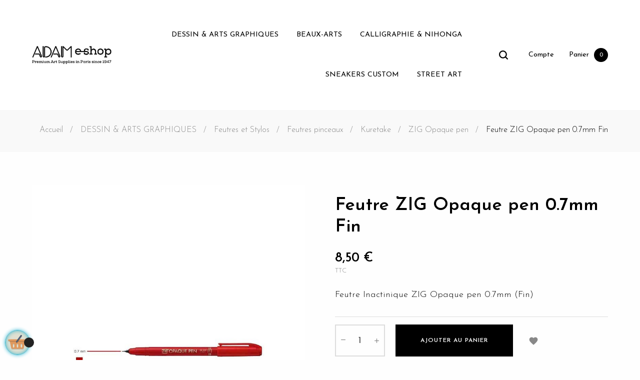

--- FILE ---
content_type: text/html; charset=utf-8
request_url: https://www.adam-eshop.com/fr/feutre-inactiniques-zig-opaque-pen-kuretake/2418-feutre-inactinique-zig-opaque-pen-07mm-f.html
body_size: 29932
content:
<!doctype html>
<html lang="fr"  class="default" >

<!-- Google Tag Manager -->

<script>(function(w,d,s,l,i){w[l]=w[l]||[];w[l].push({'gtm.start':
    new Date().getTime(),event:'gtm.js'});var f=d.getElementsByTagName(s)[0],
            j=d.createElement(s),dl=l!='dataLayer'?'&l='+l:'';j.async=true;j.src=
            'https://www.googletagmanager.com/gtm.js?id='+i+dl;f.parentNode.insertBefore(j,f);
            })(window,document,'script','dataLayer','GTM-WXTVNGGQ');</script>

<!-- End Google Tag Manager -->

  <head>
    
      
  <meta charset="utf-8">


  <meta http-equiv="x-ua-compatible" content="ie=edge">



  <link rel="canonical" href="https://www.adam-eshop.com/fr/feutre-inactiniques-zig-opaque-pen-kuretake/2418-feutre-inactinique-zig-opaque-pen-07mm-f.html">

  <title>Feutre inactinique Opaque pen ZIG Kuretake 0.7mm F</title>
<script data-keepinline="true">
    var ajaxGetProductUrl = '//www.adam-eshop.com/fr/module/cdc_googletagmanager/async';
    var ajaxShippingEvent = 1;
    var ajaxPaymentEvent = 1;

/* datalayer */
dataLayer = window.dataLayer || [];
    let cdcDatalayer = {"pageCategory":"product","event":"view_item","ecommerce":{"currency":"EUR","items":[{"item_name":"Feutre ZIG Opaque pen 0.7mm Fin","item_id":"2418","price":"7.08","price_tax_exc":"7.08","price_tax_inc":"8.5","item_brand":"Kuretake","item_category":"DESSIN & ARTS GRAPHIQUES","item_category2":"Feutres et Stylos","item_category3":"Feutres pinceaux","item_category4":"Kuretake","quantity":1}],"value":"7.08"},"google_tag_params":{"ecomm_pagetype":"product","ecomm_prodid":"2418","ecomm_totalvalue":8.5,"ecomm_category":"ZIG Opaque pen","ecomm_totalvalue_tax_exc":7.08}};
    dataLayer.push(cdcDatalayer);

/* call to GTM Tag */
(function(w,d,s,l,i){w[l]=w[l]||[];w[l].push({'gtm.start':
new Date().getTime(),event:'gtm.js'});var f=d.getElementsByTagName(s)[0],
j=d.createElement(s),dl=l!='dataLayer'?'&l='+l:'';j.async=true;j.src=
'https://www.googletagmanager.com/gtm.js?id='+i+dl;f.parentNode.insertBefore(j,f);
})(window,document,'script','dataLayer','GTM-WXTVNGGQ');

/* async call to avoid cache system for dynamic data */
dataLayer.push({
  'event': 'datalayer_ready'
});
</script>
  <meta name="description" content="Magasin pour les feutres Inactiniques &quot;ZIG Opaque pen 0.7mm&quot; de Kuretake sont la reference dans le domaine de la retouche des négatifs pour la reprographie. Son encre haute densité inactinique, film">
  <meta name="keywords" content="feutre,zig,opaque,pen,0.7mm,serigraphie,retouche,film,negatifs,encre inactinique,rouge,ultraviolet,spectre">
      
                  <link rel="alternate" href="https://www.adam-eshop.com/fr/feutre-inactiniques-zig-opaque-pen-kuretake/2418-feutre-inactinique-zig-opaque-pen-07mm-f.html" hreflang="fr">
                  <link rel="alternate" href="https://www.adam-eshop.com/en/feutre-inactiniques-zig-opaque-pen-kuretake/2418-feutre-inactinique-zig-opaque-pen-07mm-f.html" hreflang="en-us">
                  <link rel="alternate" href="https://www.adam-eshop.com/es/feutre-inactiniques-zig-opaque-pen-kuretake/2418-feutre-inactinique-zig-opaque-pen-07mm-f.html" hreflang="es-es">
        



  <meta name="viewport" content="width=device-width, initial-scale=1">



  <link rel="icon" type="image/vnd.microsoft.icon" href="/img/favicon.ico?1663234604">
  <link rel="shortcut icon" type="image/x-icon" href="/img/favicon.ico?1663234604">


  

    <link rel="stylesheet" href="https://www.adam-eshop.com/themes/at_wooden/assets/css/theme.css" type="text/css" media="all">
  <link rel="stylesheet" href="https://www.adam-eshop.com/themes/at_wooden/modules/leoblog/views/css/leoblog.css" type="text/css" media="all">
  <link rel="stylesheet" href="https://www.adam-eshop.com/themes/at_wooden/modules/leobootstrapmenu/views/css/megamenu.css" type="text/css" media="all">
  <link rel="stylesheet" href="https://www.adam-eshop.com/themes/at_wooden/modules/leobootstrapmenu/views/css/leomenusidebar.css" type="text/css" media="all">
  <link rel="stylesheet" href="https://www.adam-eshop.com/themes/at_wooden/modules/leoslideshow/views/css/typo/typo.css" type="text/css" media="all">
  <link rel="stylesheet" href="https://www.adam-eshop.com/themes/at_wooden/modules/leoslideshow/views/css/iView/iview.css" type="text/css" media="all">
  <link rel="stylesheet" href="https://www.adam-eshop.com/themes/at_wooden/modules/leoslideshow/views/css/iView/skin_4_responsive/style.css" type="text/css" media="all">
  <link rel="stylesheet" href="https://www.adam-eshop.com/modules/leofeature/views/css/jquery.mCustomScrollbar.css" type="text/css" media="all">
  <link rel="stylesheet" href="https://www.adam-eshop.com/themes/at_wooden/modules/leofeature/views/css/front.css" type="text/css" media="all">
  <link rel="stylesheet" href="https://www.adam-eshop.com/modules/leoquicklogin/views/css/front.css" type="text/css" media="all">
  <link rel="stylesheet" href="https://www.adam-eshop.com/js/jquery/ui/themes/base/minified/jquery-ui.min.css" type="text/css" media="all">
  <link rel="stylesheet" href="https://www.adam-eshop.com/js/jquery/ui/themes/base/minified/jquery.ui.theme.min.css" type="text/css" media="all">
  <link rel="stylesheet" href="https://www.adam-eshop.com/js/jquery/plugins/fancybox/jquery.fancybox.css" type="text/css" media="all">
  <link rel="stylesheet" href="https://www.adam-eshop.com/modules/blockgrouptop/views/css/blockgrouptop.css" type="text/css" media="all">
  <link rel="stylesheet" href="https://www.adam-eshop.com/themes/at_wooden/modules/leoproductsearch/views/css/leosearch.css" type="text/css" media="all">
  <link rel="stylesheet" href="https://www.adam-eshop.com/modules/leoproductsearch/views/css/jquery.autocomplete_productsearch.css" type="text/css" media="all">
  <link rel="stylesheet" href="https://www.adam-eshop.com/themes/at_wooden/assets/css/custom.css" type="text/css" media="all">
  <link rel="stylesheet" href="https://www.adam-eshop.com/modules/appagebuilder/views/css/animate.css" type="text/css" media="all">
  <link rel="stylesheet" href="https://www.adam-eshop.com/themes/at_wooden/modules/appagebuilder/views/css/owl.carousel.css" type="text/css" media="all">
  <link rel="stylesheet" href="https://www.adam-eshop.com/themes/at_wooden/modules/appagebuilder/views/css/owl.theme.css" type="text/css" media="all">
  <link rel="stylesheet" href="https://www.adam-eshop.com/themes/at_wooden/modules/appagebuilder/views/css/slick-theme.css" type="text/css" media="all">
  <link rel="stylesheet" href="https://www.adam-eshop.com/themes/at_wooden/modules/appagebuilder/views/css/slick.css" type="text/css" media="all">
  <link rel="stylesheet" href="https://www.adam-eshop.com/themes/at_wooden/modules/appagebuilder/views/css/styles.css" type="text/css" media="all">
  <link rel="stylesheet" href="https://www.adam-eshop.com/modules/appagebuilder/views/css/unique.css" type="text/css" media="all">
  <link rel="stylesheet" href="https://www.adam-eshop.com/themes/at_wooden/modules/appagebuilder/views/css/profiles/profile1513763645.css" type="text/css" media="all">



    


  

  <script type="text/javascript">
        var LEO_COOKIE_THEME = "AT_WOODEN_PANEL_CONFIG";
        var add_cart_error = "An error occurred while processing your request. Please try again";
        var ajaxsearch = "1";
        var buttonwishlist_title_add = "Liste de souhaits";
        var buttonwishlist_title_remove = "Supprimer du panier";
        var cancel_rating_txt = "Cancel Rating";
        var disable_review_form_txt = "existe pas un crit\u00e8re d'\u00e9valuation pour ce produit ou cette langue";
        var enable_dropdown_defaultcart = 1;
        var enable_flycart_effect = 1;
        var enable_notification = 0;
        var height_cart_item = "125";
        var isLogged = false;
        var leo_push = 0;
        var leo_search_url = "https:\/\/www.adam-eshop.com\/fr\/module\/leoproductsearch\/productsearch";
        var leo_token = "7708bac711ffa3f6909064daacf9d793";
        var leoproductsearch_static_token = "7708bac711ffa3f6909064daacf9d793";
        var leoproductsearch_token = "50d3cac88a5a6a6567332ea2c8502570";
        var lf_is_gen_rtl = false;
        var lps_show_product_img = "1";
        var lps_show_product_price = "1";
        var lql_ajax_url = "https:\/\/www.adam-eshop.com\/fr\/module\/leoquicklogin\/leocustomer";
        var lql_is_gen_rtl = false;
        var lql_module_dir = "\/modules\/leoquicklogin\/";
        var lql_myaccount_url = "https:\/\/www.adam-eshop.com\/fr\/mon-compte";
        var lql_redirect = "";
        var number_cartitem_display = 3;
        var numpro_display = "100";
        var prestashop = {"cart":{"products":[],"totals":{"total":{"type":"total","label":"Total","amount":0,"value":"0,00\u00a0\u20ac"},"total_including_tax":{"type":"total","label":"Total TTC","amount":0,"value":"0,00\u00a0\u20ac"},"total_excluding_tax":{"type":"total","label":"Total HT :","amount":0,"value":"0,00\u00a0\u20ac"}},"subtotals":{"products":{"type":"products","label":"Sous-total","amount":0,"value":"0,00\u00a0\u20ac"},"discounts":null,"shipping":{"type":"shipping","label":"Livraison","amount":0,"value":"gratuit"},"tax":null},"products_count":0,"summary_string":"0 articles","vouchers":{"allowed":1,"added":[]},"discounts":[],"minimalPurchase":0,"minimalPurchaseRequired":""},"currency":{"name":"Euro","iso_code":"EUR","iso_code_num":"978","sign":"\u20ac"},"customer":{"lastname":null,"firstname":null,"email":null,"birthday":null,"newsletter":null,"newsletter_date_add":null,"optin":null,"website":null,"company":null,"siret":null,"ape":null,"is_logged":false,"gender":{"type":null,"name":null},"addresses":[]},"language":{"name":"Fran\u00e7ais (French)","iso_code":"fr","locale":"fr-FR","language_code":"fr","is_rtl":"0","date_format_lite":"d\/m\/Y","date_format_full":"d\/m\/Y H:i:s","id":1},"page":{"title":"","canonical":null,"meta":{"title":"Feutre inactinique Opaque pen ZIG Kuretake 0.7mm F","description":"Magasin pour les feutres Inactiniques \"ZIG Opaque pen 0.7mm\" de Kuretake sont la reference dans le domaine de la retouche des n\u00e9gatifs pour la reprographie. Son encre haute densit\u00e9 inactinique, film","keywords":"feutre,zig,opaque,pen,0.7mm,serigraphie,retouche,film,negatifs,encre inactinique,rouge,ultraviolet,spectre","robots":"index"},"page_name":"product","body_classes":{"lang-fr":true,"lang-rtl":false,"country-FR":true,"currency-EUR":true,"layout-full-width":true,"page-product":true,"tax-display-enabled":true,"product-id-2418":true,"product-Feutre ZIG Opaque pen 0.7mm Fin":true,"product-id-category-279":true,"product-id-manufacturer-17":true,"product-id-supplier-0":true,"product-available-for-order":true},"admin_notifications":[]},"shop":{"name":"Adam Montmartre","logo":"\/img\/adam-eshop-new-logo-1656431334.jpg","stores_icon":"\/img\/logo_stores.png","favicon":"\/img\/favicon.ico"},"urls":{"base_url":"https:\/\/www.adam-eshop.com\/","current_url":"https:\/\/www.adam-eshop.com\/fr\/feutre-inactiniques-zig-opaque-pen-kuretake\/2418-feutre-inactinique-zig-opaque-pen-07mm-f.html","shop_domain_url":"https:\/\/www.adam-eshop.com","img_ps_url":"https:\/\/www.adam-eshop.com\/img\/","img_cat_url":"https:\/\/www.adam-eshop.com\/img\/c\/","img_lang_url":"https:\/\/www.adam-eshop.com\/img\/l\/","img_prod_url":"https:\/\/www.adam-eshop.com\/img\/p\/","img_manu_url":"https:\/\/www.adam-eshop.com\/img\/m\/","img_sup_url":"https:\/\/www.adam-eshop.com\/img\/su\/","img_ship_url":"https:\/\/www.adam-eshop.com\/img\/s\/","img_store_url":"https:\/\/www.adam-eshop.com\/img\/st\/","img_col_url":"https:\/\/www.adam-eshop.com\/img\/co\/","img_url":"https:\/\/www.adam-eshop.com\/themes\/at_wooden\/assets\/img\/","css_url":"https:\/\/www.adam-eshop.com\/themes\/at_wooden\/assets\/css\/","js_url":"https:\/\/www.adam-eshop.com\/themes\/at_wooden\/assets\/js\/","pic_url":"https:\/\/www.adam-eshop.com\/upload\/","pages":{"address":"https:\/\/www.adam-eshop.com\/fr\/adresse","addresses":"https:\/\/www.adam-eshop.com\/fr\/adresses","authentication":"https:\/\/www.adam-eshop.com\/fr\/connexion","cart":"https:\/\/www.adam-eshop.com\/fr\/panier","category":"https:\/\/www.adam-eshop.com\/fr\/index.php?controller=category","cms":"https:\/\/www.adam-eshop.com\/fr\/index.php?controller=cms","contact":"https:\/\/www.adam-eshop.com\/fr\/nous-contacter","discount":"https:\/\/www.adam-eshop.com\/fr\/reduction","guest_tracking":"https:\/\/www.adam-eshop.com\/fr\/suivi-commande-invite","history":"https:\/\/www.adam-eshop.com\/fr\/historique-commandes","identity":"https:\/\/www.adam-eshop.com\/fr\/identite","index":"https:\/\/www.adam-eshop.com\/fr\/","my_account":"https:\/\/www.adam-eshop.com\/fr\/mon-compte","order_confirmation":"https:\/\/www.adam-eshop.com\/fr\/confirmation-commande","order_detail":"https:\/\/www.adam-eshop.com\/fr\/index.php?controller=order-detail","order_follow":"https:\/\/www.adam-eshop.com\/fr\/suivi-commande","order":"https:\/\/www.adam-eshop.com\/fr\/commande","order_return":"https:\/\/www.adam-eshop.com\/fr\/index.php?controller=order-return","order_slip":"https:\/\/www.adam-eshop.com\/fr\/avoirs","pagenotfound":"https:\/\/www.adam-eshop.com\/fr\/page-introuvable","password":"https:\/\/www.adam-eshop.com\/fr\/recuperation-mot-de-passe","pdf_invoice":"https:\/\/www.adam-eshop.com\/fr\/index.php?controller=pdf-invoice","pdf_order_return":"https:\/\/www.adam-eshop.com\/fr\/index.php?controller=pdf-order-return","pdf_order_slip":"https:\/\/www.adam-eshop.com\/fr\/index.php?controller=pdf-order-slip","prices_drop":"https:\/\/www.adam-eshop.com\/fr\/promotions","product":"https:\/\/www.adam-eshop.com\/fr\/index.php?controller=product","search":"https:\/\/www.adam-eshop.com\/fr\/recherche","sitemap":"https:\/\/www.adam-eshop.com\/fr\/plan du site","stores":"https:\/\/www.adam-eshop.com\/fr\/magasins","supplier":"https:\/\/www.adam-eshop.com\/fr\/fournisseur","register":"https:\/\/www.adam-eshop.com\/fr\/connexion?create_account=1","order_login":"https:\/\/www.adam-eshop.com\/fr\/commande?login=1"},"alternative_langs":{"fr":"https:\/\/www.adam-eshop.com\/fr\/feutre-inactiniques-zig-opaque-pen-kuretake\/2418-feutre-inactinique-zig-opaque-pen-07mm-f.html","en-us":"https:\/\/www.adam-eshop.com\/en\/feutre-inactiniques-zig-opaque-pen-kuretake\/2418-feutre-inactinique-zig-opaque-pen-07mm-f.html","es-es":"https:\/\/www.adam-eshop.com\/es\/feutre-inactiniques-zig-opaque-pen-kuretake\/2418-feutre-inactinique-zig-opaque-pen-07mm-f.html"},"theme_assets":"\/themes\/at_wooden\/assets\/","actions":{"logout":"https:\/\/www.adam-eshop.com\/fr\/?mylogout="},"no_picture_image":{"bySize":{"small_default":{"url":"https:\/\/www.adam-eshop.com\/img\/p\/fr-default-small_default.jpg","width":98,"height":123},"cart_default":{"url":"https:\/\/www.adam-eshop.com\/img\/p\/fr-default-cart_default.jpg","width":125,"height":157},"medium_default":{"url":"https:\/\/www.adam-eshop.com\/img\/p\/fr-default-medium_default.jpg","width":378,"height":472},"home_default":{"url":"https:\/\/www.adam-eshop.com\/img\/p\/fr-default-home_default.jpg","width":378,"height":472},"large_default":{"url":"https:\/\/www.adam-eshop.com\/img\/p\/fr-default-large_default.jpg","width":800,"height":1000}},"small":{"url":"https:\/\/www.adam-eshop.com\/img\/p\/fr-default-small_default.jpg","width":98,"height":123},"medium":{"url":"https:\/\/www.adam-eshop.com\/img\/p\/fr-default-medium_default.jpg","width":378,"height":472},"large":{"url":"https:\/\/www.adam-eshop.com\/img\/p\/fr-default-large_default.jpg","width":800,"height":1000},"legend":""}},"configuration":{"display_taxes_label":true,"display_prices_tax_incl":true,"is_catalog":false,"show_prices":true,"opt_in":{"partner":false},"quantity_discount":{"type":"discount","label":"Remise"},"voucher_enabled":1,"return_enabled":0},"field_required":[],"breadcrumb":{"links":[{"title":"Accueil","url":"https:\/\/www.adam-eshop.com\/fr\/"},{"title":"DESSIN & ARTS GRAPHIQUES","url":"https:\/\/www.adam-eshop.com\/fr\/534-dessin-arts-graphiques"},{"title":"Feutres et Stylos","url":"https:\/\/www.adam-eshop.com\/fr\/13-feutres-et-stylos"},{"title":"Feutres pinceaux","url":"https:\/\/www.adam-eshop.com\/fr\/57-feutres-pinceaux-pocket-brush-pocket-pentel-pilot-kuretake"},{"title":"Kuretake","url":"https:\/\/www.adam-eshop.com\/fr\/61-feutre-stylo-pinceau-encre-chine-dessin-kuretake-paris"},{"title":"ZIG Opaque pen","url":"https:\/\/www.adam-eshop.com\/fr\/279-feutre-inactiniques-zig-opaque-pen-kuretake"},{"title":"Feutre ZIG Opaque pen 0.7mm Fin","url":"https:\/\/www.adam-eshop.com\/fr\/feutre-inactiniques-zig-opaque-pen-kuretake\/2418-feutre-inactinique-zig-opaque-pen-07mm-f.html"}],"count":7},"link":{"protocol_link":"https:\/\/","protocol_content":"https:\/\/"},"time":1769117133,"static_token":"7708bac711ffa3f6909064daacf9d793","token":"50d3cac88a5a6a6567332ea2c8502570"};
        var psemailsubscription_subscription = "https:\/\/www.adam-eshop.com\/fr\/module\/ps_emailsubscription\/subscription";
        var review_error = "An error occurred while processing your request. Please try again";
        var show_popup = 1;
        var txt_not_found = "No products found";
        var type_dropdown_defaultcart = "dropdown";
        var type_flycart_effect = "fade";
        var width_cart_item = "320";
        var wishlist_add = "Le produit a \u00e9t\u00e9 ajout\u00e9 \u00e0 votre liste";
        var wishlist_cancel_txt = "Annuler";
        var wishlist_confirm_del_txt = "Supprimer l'\u00e9l\u00e9ment s\u00e9lectionn\u00e9?";
        var wishlist_del_default_txt = "Impossible de supprimer par d\u00e9faut liste";
        var wishlist_email_txt = "Email";
        var wishlist_loggin_required = "Vous devez \u00eatre connect\u00e9 pour g\u00e9rer votre liste";
        var wishlist_ok_txt = "D'accord";
        var wishlist_quantity_required = "Vous devez saisir une quantit\u00e9";
        var wishlist_remove = "Le produit a \u00e9t\u00e9 retir\u00e9 de votre liste";
        var wishlist_reset_txt = "R\u00e9initialiser";
        var wishlist_send_txt = "Envoyer";
        var wishlist_send_wishlist_txt = "Envoyer liste";
        var wishlist_url = "https:\/\/www.adam-eshop.com\/fr\/module\/leofeature\/mywishlist";
        var wishlist_viewwishlist = "Voir votre liste";
      </script>
<script type="text/javascript">
	var choosefile_text = "Choisir le fichier";
	var turnoff_popup_text = "Ne pas afficher ce popup à nouveau";
	
	var size_item_quickview = 82;
	var style_scroll_quickview = 'vertical';
	
	var size_item_page = 113;
	var style_scroll_page = 'horizontal';
	
	var size_item_quickview_attr = 101;	
	var style_scroll_quickview_attr = 'vertical';
	
	var size_item_popup = 160;
	var style_scroll_popup = 'vertical';
</script>


  <!-- @file modules\appagebuilder\views\templates\hook\header -->

<script>
	/**
	 * List functions will run when document.ready()
	 */
	var ap_list_functions = [];
	/**
	 * List functions will run when window.load()
	 */
	var ap_list_functions_loaded = [];

	/**
	 * List functions will run when document.ready() for theme
	 */

	var products_list_functions = [];
</script>


<script type='text/javascript'>
	var leoOption = {
		category_qty:1,
		product_list_image:0,
		product_one_img:1,
		productCdown: 1,
		productColor: 0,
		homeWidth: 378,
		homeheight: 472,
	}

	ap_list_functions.push(function(){
		if (typeof $.LeoCustomAjax !== "undefined" && $.isFunction($.LeoCustomAjax)) {
			var leoCustomAjax = new $.LeoCustomAjax();
			leoCustomAjax.processAjax();
		}
	});
</script>
<script type="text/javascript">
	
	var FancyboxI18nClose = "Fermer";
	var FancyboxI18nNext = "Prochain";
	var FancyboxI18nPrev = "précédent";
	var current_link = "http://www.adam-eshop.com/fr/";		
	var currentURL = window.location;
	currentURL = String(currentURL);
	currentURL = currentURL.replace("https://","").replace("http://","").replace("www.","").replace( /#\w*/, "" );
	current_link = current_link.replace("https://","").replace("http://","").replace("www.","");
	var text_warning_select_txt = "S'il vous plaît sélectionner un pour supprimer?";
	var text_confirm_remove_txt = "Etes-vous sûr de retirer de pied de page?";
	var close_bt_txt = "Fermer";
	var list_menu = [];
	var list_menu_tmp = {};
	var list_tab = [];
	var isHomeMenu = 0;
	
</script>
<script type="text/javascript">
	(window.gaDevIds=window.gaDevIds||[]).push('d6YPbH');
	(function(i,s,o,g,r,a,m){i['GoogleAnalyticsObject']=r;i[r]=i[r]||function(){
	(i[r].q=i[r].q||[]).push(arguments)},i[r].l=1*new Date();a=s.createElement(o),
	m=s.getElementsByTagName(o)[0];a.async=1;a.src=g;m.parentNode.insertBefore(a,m)
	})(window,document,'script','https://www.google-analytics.com/analytics.js','ga');

            ga('create', 'UA-86184100-1', 'auto');
                        ga('send', 'pageview');
    
    ga('require', 'ec');
</script>





    
  <meta property="og:type" content="product">
  <meta property="og:url" content="https://www.adam-eshop.com/fr/feutre-inactiniques-zig-opaque-pen-kuretake/2418-feutre-inactinique-zig-opaque-pen-07mm-f.html">
  <meta property="og:title" content="Feutre inactinique Opaque pen ZIG Kuretake 0.7mm F">
  <meta property="og:site_name" content="Adam Montmartre">
  <meta property="og:description" content="Magasin pour les feutres Inactiniques &quot;ZIG Opaque pen 0.7mm&quot; de Kuretake sont la reference dans le domaine de la retouche des négatifs pour la reprographie. Son encre haute densité inactinique, film">
  <meta property="og:image" content="https://www.adam-eshop.com/3322-large_default/feutre-inactinique-zig-opaque-pen-07mm-f.jpg">
      <meta property="product:pretax_price:amount" content="7.083333">
    <meta property="product:pretax_price:currency" content="EUR">
    <meta property="product:price:amount" content="8.5">
    <meta property="product:price:currency" content="EUR">
      <meta property="product:weight:value" content="0.010000">
  <meta property="product:weight:units" content="kg">
  
  </head>

  <body id="product" class="lang-fr country-fr currency-eur layout-full-width page-product tax-display-enabled product-id-2418 product-feutre-zig-opaque-pen-0-7mm-fin product-id-category-279 product-id-manufacturer-17 product-id-supplier-0 product-available-for-order fullwidth">

  <!-- Google Tag Manager (noscript) -->
  
  <noscript><iframe src="https://www.googletagmanager.com/ns.html?id=GTM-WXTVNGGQ"
                    height="0" width="0" style="display:none;visibility:hidden"></iframe></noscript>
  
  <!-- End Google Tag Manager (noscript) -->

    
      <!-- Google Tag Manager (noscript) -->
<noscript><iframe src="https://www.googletagmanager.com/ns.html?id=GTM-WXTVNGGQ"
height="0" width="0" style="display:none;visibility:hidden"></iframe></noscript>
<!-- End Google Tag Manager (noscript) -->

    

    <main id="page">
      
              
      <header id="header">
        <div class="header-container">
          
            
  <div class="header-banner">
          <div class="container">
              <div class="inner"></div>
          </div>
        </div>



  <nav class="header-nav">
    <div class="topnav">
              <div class="inner"></div>
          </div>
    <div class="bottomnav">
              <div class="inner"></div>
          </div>
  </nav>



  <div class="header-top">
          <div class="inner"><!-- @file modules\appagebuilder\views\templates\hook\ApRow -->
    <div        class="row box-wtop ApRow  has-bg bg-boxed"
                            style="background: no-repeat;"        data-bg_data=" no-repeat"        >
                                            <!-- @file modules\appagebuilder\views\templates\hook\ApColumn -->
<div    class="col-xl-3 col-lg-4 col-md-12 col-sm-12 col-xs-12 col-sp-12 col-logo ApColumn "
	    >
                    <!-- @file modules\appagebuilder\views\templates\hook\ApGenCode -->

	<div class="h-logo">    <a href="https://www.adam-eshop.com/">        <img class="img-fluid" src="/img/adam-eshop-new-logo-1656431334.jpg" alt="Adam Montmartre">    </a></div>

    </div><!-- @file modules\appagebuilder\views\templates\hook\ApColumn -->
<div    class="col-xl-7 col-lg-5 col-md-3 col-sm-3 col-xs-3 col-sp-3 col-menu ApColumn "
	    >
                    <!-- @file modules\appagebuilder\views\templates\hook\ApSlideShow -->
<div id="memgamenu-form_9184166521380958" class="ApMegamenu">
				<nav data-megamenu-id="9184166521380958" class="leo-megamenu cavas_menu navbar navbar-default enable-canvas " role="navigation">
			<!-- Brand and toggle get grouped for better mobile display -->
			<div class="navbar-header">
				<button type="button" class="navbar-toggler hidden-lg-up" data-toggle="collapse" data-target=".megamenu-off-canvas-9184166521380958">
					<span class="sr-only">Basculer la navigation</span>
					&#9776;
					<!--
					<span class="icon-bar"></span>
					<span class="icon-bar"></span>
					<span class="icon-bar"></span>
					-->
				</button>
			</div>
			<!-- Collect the nav links, forms, and other content for toggling -->
						<div class="leo-top-menu collapse navbar-toggleable-md megamenu-off-canvas megamenu-off-canvas-9184166521380958"><ul class="nav navbar-nav megamenu horizontal"><li data-menu-type="category" class="nav-item   " ><a href="https://www.adam-eshop.com/fr/534-dessin-arts-graphiques" target="_self" class="nav-link has-category"><span class="menu-title">DESSIN & ARTS GRAPHIQUES</span></a></li><li data-menu-type="category" class="nav-item   " ><a href="https://www.adam-eshop.com/fr/536-beaux-arts" target="_self" class="nav-link has-category"><span class="menu-title">BEAUX-ARTS</span></a></li><li data-menu-type="category" class="nav-item   " ><a href="https://www.adam-eshop.com/fr/542-calligraphie-nihonga" target="_self" class="nav-link has-category"><span class="menu-title">CALLIGRAPHIE & NIHONGA</span></a></li><li data-menu-type="category" class="nav-item   " ><a href="https://www.adam-eshop.com/fr/544-sneakers-custom-peinture-cuir" target="_self" class="nav-link has-category"><span class="menu-title">SNEAKERS CUSTOM</span></a></li><li data-menu-type="category" class="nav-item   " ><a href="https://www.adam-eshop.com/fr/78-street-art" target="_self" class="nav-link has-category"><span class="menu-title">STREET ART</span></a></li></ul></div>
	</nav>
	<script type="text/javascript">
	// <![CDATA[				
			// var type="horizontal";
			// checkActiveLink();
			// checkTarget();
			list_menu_tmp.id = '9184166521380958';
			list_menu_tmp.type = 'horizontal';
	// ]]>
	
									
				// offCanvas();
				// var show_cavas = 1;
				// console.log('testaaa');
				// console.log(show_cavas);
				list_menu_tmp.show_cavas =1;
			
		
				
		list_menu_tmp.list_tab = list_tab;
		list_menu.push(list_menu_tmp);
		list_menu_tmp = {};	
		list_tab = {};
		
	</script>
	</div>

    </div><!-- @file modules\appagebuilder\views\templates\hook\ApColumn -->
<div    class="col-xl-2 col-lg-3 col-md-9 col-sm-9 col-xs-9 col-sp-9 col-info ApColumn "
	    >
                    <!-- @file modules\appagebuilder\views\templates\hook\ApModule -->


<!-- Block search module -->
<div id="leo_search_block_top" class="block exclusive search-by-category">
	<h4 class="title_block">Chercher</h4>
	<form method="get" action="https://www.adam-eshop.com/fr/index.php?controller=productsearch" id="leosearchtopbox">
		<input type="hidden" name="fc" value="module" />
		<input type="hidden" name="module" value="leoproductsearch" />
		<input type="hidden" name="controller" value="productsearch" />
                <input type="hidden" name="leoproductsearch_static_token" value="7708bac711ffa3f6909064daacf9d793"/>
		    	<label>Recherche de produits:</label>
		<div class="block_content clearfix leoproductsearch-content">		
			<div class="list-cate-wrapper">
				<input id="leosearchtop-cate-id" name="cate" value="" type="hidden">
				<a id="dropdownListCateTop" class="select-title" rel="nofollow" data-toggle="dropdown" aria-haspopup="true" aria-expanded="false">
					<span>Toutes catégories</span>
					<i class="material-icons pull-xs-right">keyboard_arrow_down</i>
				</a>
				<div class="list-cate dropdown-menu" aria-labelledby="dropdownListCateTop">
					<a href="#" data-cate-id="" data-cate-name="Toutes catégories" class="cate-item active" >Toutes catégories</a>				
					<a href="#" data-cate-id="2" data-cate-name="Accueil" class="cate-item cate-level-1" >Accueil</a>
					
  <a href="#" data-cate-id="534" data-cate-name="DESSIN &amp; ARTS GRAPHIQUES" class="cate-item cate-level-2" >--DESSIN &amp; ARTS GRAPHIQUES</a>
  <a href="#" data-cate-id="13" data-cate-name="Feutres et Stylos" class="cate-item cate-level-3" >---Feutres et Stylos</a>
  <a href="#" data-cate-id="151" data-cate-name="Marqueurs à alcool" class="cate-item cate-level-4" >----Marqueurs à alcool</a>
  <a href="#" data-cate-id="329" data-cate-name="Neopiko" class="cate-item cate-level-5" >-----Neopiko</a>
  <a href="#" data-cate-id="330" data-cate-name="Neopiko à l&#039;unité" class="cate-item cate-level-6" >------Neopiko à l&#039;unité</a>
  <a href="#" data-cate-id="356" data-cate-name="Sets Neopiko" class="cate-item cate-level-6" >------Sets Neopiko</a>
  <a href="#" data-cate-id="162" data-cate-name="Touch Twin Marker" class="cate-item cate-level-5" >-----Touch Twin Marker</a>
  <a href="#" data-cate-id="152" data-cate-name="Touch à l&#039;unité" class="cate-item cate-level-6" >------Touch à l&#039;unité</a>
  <a href="#" data-cate-id="163" data-cate-name="Sets Touch" class="cate-item cate-level-6" >------Sets Touch</a>
  <a href="#" data-cate-id="303" data-cate-name="Copic" class="cate-item cate-level-5" >-----Copic</a>
  <a href="#" data-cate-id="494" data-cate-name="Marqueurs vide" class="cate-item cate-level-6" >------Marqueurs vide</a>
  <a href="#" data-cate-id="304" data-cate-name="Copic à l&#039;unité" class="cate-item cate-level-6" >------Copic à l&#039;unité</a>
  <a href="#" data-cate-id="333" data-cate-name="Recharges encre" class="cate-item cate-level-6" >------Recharges encre</a>
  <a href="#" data-cate-id="477" data-cate-name="Gamme Wide" class="cate-item cate-level-7" >-------Gamme Wide</a>
  <a href="#" data-cate-id="482" data-cate-name="Noir et Blender" class="cate-item cate-level-7" >-------Noir et Blender</a>
  <a href="#" data-cate-id="478" data-cate-name="BV (Bleu-Violet)" class="cate-item cate-level-7" >-------BV (Bleu-Violet)</a>
  <a href="#" data-cate-id="479" data-cate-name="B (Bleu)" class="cate-item cate-level-7" >-------B (Bleu)</a>
  <a href="#" data-cate-id="480" data-cate-name="BG (Bleu-Vert)" class="cate-item cate-level-7" >-------BG (Bleu-Vert)</a>
  <a href="#" data-cate-id="481" data-cate-name="C (Gris froid)" class="cate-item cate-level-7" >-------C (Gris froid)</a>
  <a href="#" data-cate-id="483" data-cate-name="E (Terre et Chair)" class="cate-item cate-level-7" >-------E (Terre et Chair)</a>
  <a href="#" data-cate-id="484" data-cate-name="G (Vert)" class="cate-item cate-level-7" >-------G (Vert)</a>
  <a href="#" data-cate-id="485" data-cate-name="N (Neutre)" class="cate-item cate-level-7" >-------N (Neutre)</a>
  <a href="#" data-cate-id="486" data-cate-name="R (Rouge)" class="cate-item cate-level-7" >-------R (Rouge)</a>
  <a href="#" data-cate-id="487" data-cate-name="RV (Rouge violet)" class="cate-item cate-level-7" >-------RV (Rouge violet)</a>
  <a href="#" data-cate-id="488" data-cate-name="T (Gris Toner)" class="cate-item cate-level-7" >-------T (Gris Toner)</a>
  <a href="#" data-cate-id="489" data-cate-name="V (Violet)" class="cate-item cate-level-7" >-------V (Violet)</a>
  <a href="#" data-cate-id="490" data-cate-name="W (Gris chaud)" class="cate-item cate-level-7" >-------W (Gris chaud)</a>
  <a href="#" data-cate-id="491" data-cate-name="Y (Jaune)" class="cate-item cate-level-7" >-------Y (Jaune)</a>
  <a href="#" data-cate-id="492" data-cate-name="YG (Jaune vert)" class="cate-item cate-level-7" >-------YG (Jaune vert)</a>
  <a href="#" data-cate-id="493" data-cate-name="YR (Jaune rouge)" class="cate-item cate-level-7" >-------YR (Jaune rouge)</a>
  <a href="#" data-cate-id="305" data-cate-name="Set Copic wide " class="cate-item cate-level-6" >------Set Copic wide </a>
  <a href="#" data-cate-id="313" data-cate-name="Mèches " class="cate-item cate-level-6" >------Mèches </a>
  <a href="#" data-cate-id="159" data-cate-name="Promarker" class="cate-item cate-level-5" >-----Promarker</a>
  <a href="#" data-cate-id="166" data-cate-name=" Sets Promarkers" class="cate-item cate-level-6" >------ Sets Promarkers</a>
  <a href="#" data-cate-id="169" data-cate-name="Promarker à l&#039;unité" class="cate-item cate-level-6" >------Promarker à l&#039;unité</a>
  <a href="#" data-cate-id="434" data-cate-name="Magic Ink " class="cate-item cate-level-5" >-----Magic Ink </a>
  <a href="#" data-cate-id="604" data-cate-name="Magic Ink Set" class="cate-item cate-level-6" >------Magic Ink Set</a>
  <a href="#" data-cate-id="605" data-cate-name="Magic Ink à l&#039;Unité" class="cate-item cate-level-6" >------Magic Ink à l&#039;Unité</a>
  <a href="#" data-cate-id="416" data-cate-name="Chartpack AD markers" class="cate-item cate-level-5" >-----Chartpack AD markers</a>
  <a href="#" data-cate-id="170" data-cate-name="Palette Graph&#039;it" class="cate-item cate-level-5" >-----Palette Graph&#039;it</a>
  <a href="#" data-cate-id="57" data-cate-name="Feutres pinceaux" class="cate-item cate-level-4" >----Feutres pinceaux</a>
  <a href="#" data-cate-id="64" data-cate-name="Pentel" class="cate-item cate-level-5" >-----Pentel</a>
  <a href="#" data-cate-id="65" data-cate-name="Pentel Pocket Brush" class="cate-item cate-level-6" >------Pentel Pocket Brush</a>
  <a href="#" data-cate-id="68" data-cate-name="Pentel Color Brush" class="cate-item cate-level-6" >------Pentel Color Brush</a>
  <a href="#" data-cate-id="574" data-cate-name="Feutres Pinceau Color Brush Pentel" class="cate-item cate-level-7" >-------Feutres Pinceau Color Brush Pentel</a>
  <a href="#" data-cate-id="575" data-cate-name="Recharge FRT pour Colour Brush" class="cate-item cate-level-7" >-------Recharge FRT pour Colour Brush</a>
  <a href="#" data-cate-id="221" data-cate-name="Sign pen Touch Fude" class="cate-item cate-level-6" >------Sign pen Touch Fude</a>
  <a href="#" data-cate-id="268" data-cate-name="Pentel FRH-MN" class="cate-item cate-level-6" >------Pentel FRH-MN</a>
  <a href="#" data-cate-id="270" data-cate-name="Pentel Brush FP6L" class="cate-item cate-level-6" >------Pentel Brush FP6L</a>
  <a href="#" data-cate-id="567" data-cate-name="Pentel Brush Sign Pigment" class="cate-item cate-level-6" >------Pentel Brush Sign Pigment</a>
  <a href="#" data-cate-id="569" data-cate-name="Pentel XGFH - Gold &amp; Silver" class="cate-item cate-level-6" >------Pentel XGFH - Gold &amp; Silver</a>
  <a href="#" data-cate-id="573" data-cate-name="Pentel Artist Brush Sign Pen" class="cate-item cate-level-6" >------Pentel Artist Brush Sign Pen</a>
  <a href="#" data-cate-id="912" data-cate-name="Pentel Pigment Brush" class="cate-item cate-level-6" >------Pentel Pigment Brush</a>
  <a href="#" data-cate-id="61" data-cate-name="Kuretake" class="cate-item cate-level-5" >-----Kuretake</a>
  <a href="#" data-cate-id="62" data-cate-name="Art &amp; Graphic twin" class="cate-item cate-level-6" >------Art &amp; Graphic twin</a>
  <a href="#" data-cate-id="172" data-cate-name="Mangaka Flexible" class="cate-item cate-level-6" >------Mangaka Flexible</a>
  <a href="#" data-cate-id="312" data-cate-name="Bimoji" class="cate-item cate-level-6" >------Bimoji</a>
  <a href="#" data-cate-id="240" data-cate-name="Fudegokoshi" class="cate-item cate-level-6" >------Fudegokoshi</a>
  <a href="#" data-cate-id="388" data-cate-name="Stylo Pinceau N°13 &amp; N°8" class="cate-item cate-level-6" >------Stylo Pinceau N°13 &amp; N°8</a>
  <a href="#" data-cate-id="632" data-cate-name="Brush Pen Cambio Bimoji" class="cate-item cate-level-6" >------Brush Pen Cambio Bimoji</a>
  <a href="#" data-cate-id="231" data-cate-name="Double brush" class="cate-item cate-level-6" >------Double brush</a>
  <a href="#" data-cate-id="232" data-cate-name="Feutre pinceau double brush Kuretake" class="cate-item cate-level-7" >-------Feutre pinceau double brush Kuretake</a>
  <a href="#" data-cate-id="311" data-cate-name="Fudebiyori pocket pen " class="cate-item cate-level-6" >------Fudebiyori pocket pen </a>
  <a href="#" data-cate-id="470" data-cate-name="Fudepen Mouhitu" class="cate-item cate-level-6" >------Fudepen Mouhitu</a>
  <a href="#" data-cate-id="389" data-cate-name="Brush Pen ZIG Cartoonist" class="cate-item cate-level-6" >------Brush Pen ZIG Cartoonist</a>
  <a href="#" data-cate-id="844" data-cate-name="Base huile permanent" class="cate-item cate-level-6" >------Base huile permanent</a>
  <a href="#" data-cate-id="279" data-cate-name="ZIG Opaque pen" class="cate-item cate-level-6" >------ZIG Opaque pen</a>
  <a href="#" data-cate-id="233" data-cate-name="Pilot" class="cate-item cate-level-5" >-----Pilot</a>
  <a href="#" data-cate-id="629" data-cate-name="Platinum" class="cate-item cate-level-5" >-----Platinum</a>
  <a href="#" data-cate-id="241" data-cate-name="Tombow" class="cate-item cate-level-5" >-----Tombow</a>
  <a href="#" data-cate-id="633" data-cate-name="Akashiya" class="cate-item cate-level-5" >-----Akashiya</a>
  <a href="#" data-cate-id="634" data-cate-name="Zebra" class="cate-item cate-level-5" >-----Zebra</a>
  <a href="#" data-cate-id="255" data-cate-name="Deleter" class="cate-item cate-level-5" >-----Deleter</a>
  <a href="#" data-cate-id="350" data-cate-name="Neopiko Color brush" class="cate-item cate-level-6" >------Neopiko Color brush</a>
  <a href="#" data-cate-id="256" data-cate-name="Neopiko Brush" class="cate-item cate-level-6" >------Neopiko Brush</a>
  <a href="#" data-cate-id="310" data-cate-name="Uni Ball" class="cate-item cate-level-5" >-----Uni Ball</a>
  <a href="#" data-cate-id="239" data-cate-name="Monami" class="cate-item cate-level-5" >-----Monami</a>
  <a href="#" data-cate-id="351" data-cate-name="Sharpie" class="cate-item cate-level-5" >-----Sharpie</a>
  <a href="#" data-cate-id="58" data-cate-name="Faber-Castell" class="cate-item cate-level-5" >-----Faber-Castell</a>
  <a href="#" data-cate-id="59" data-cate-name="Sets Pitt Faber-Castell" class="cate-item cate-level-6" >------Sets Pitt Faber-Castell</a>
  <a href="#" data-cate-id="60" data-cate-name="Pitt Brush à l&#039;unité" class="cate-item cate-level-6" >------Pitt Brush à l&#039;unité</a>
  <a href="#" data-cate-id="63" data-cate-name="Sakura " class="cate-item cate-level-5" >-----Sakura </a>
  <a href="#" data-cate-id="504" data-cate-name="Pigma Brush Sakura" class="cate-item cate-level-6" >------Pigma Brush Sakura</a>
  <a href="#" data-cate-id="505" data-cate-name="Professional Brush" class="cate-item cate-level-6" >------Professional Brush</a>
  <a href="#" data-cate-id="469" data-cate-name="Copic Brush" class="cate-item cate-level-5" >-----Copic Brush</a>
  <a href="#" data-cate-id="550" data-cate-name="Touch Brush" class="cate-item cate-level-5" >-----Touch Brush</a>
  <a href="#" data-cate-id="637" data-cate-name="Zebra" class="cate-item cate-level-5" >-----Zebra</a>
  <a href="#" data-cate-id="69" data-cate-name="Feutres calibrés" class="cate-item cate-level-4" >----Feutres calibrés</a>
  <a href="#" data-cate-id="70" data-cate-name="Pigma" class="cate-item cate-level-5" >-----Pigma</a>
  <a href="#" data-cate-id="71" data-cate-name="Pigma Micron noir" class="cate-item cate-level-6" >------Pigma Micron noir</a>
  <a href="#" data-cate-id="246" data-cate-name="Pigma Micron couleur" class="cate-item cate-level-6" >------Pigma Micron couleur</a>
  <a href="#" data-cate-id="245" data-cate-name="Deleter " class="cate-item cate-level-5" >-----Deleter </a>
  <a href="#" data-cate-id="257" data-cate-name="Neopiko Line 3" class="cate-item cate-level-6" >------Neopiko Line 3</a>
  <a href="#" data-cate-id="258" data-cate-name="Neopiko Line 3 Set" class="cate-item cate-level-6" >------Neopiko Line 3 Set</a>
  <a href="#" data-cate-id="72" data-cate-name="Staedtler" class="cate-item cate-level-5" >-----Staedtler</a>
  <a href="#" data-cate-id="73" data-cate-name="Pigment Liner " class="cate-item cate-level-6" >------Pigment Liner </a>
  <a href="#" data-cate-id="271" data-cate-name="Pilot" class="cate-item cate-level-5" >-----Pilot</a>
  <a href="#" data-cate-id="272" data-cate-name="Stylo Pilot Hi-tec-C" class="cate-item cate-level-6" >------Stylo Pilot Hi-tec-C</a>
  <a href="#" data-cate-id="369" data-cate-name="Recharge Hi-Tec-C" class="cate-item cate-level-6" >------Recharge Hi-Tec-C</a>
  <a href="#" data-cate-id="420" data-cate-name="Touch" class="cate-item cate-level-5" >-----Touch</a>
  <a href="#" data-cate-id="421" data-cate-name="Uni Pin" class="cate-item cate-level-5" >-----Uni Pin</a>
  <a href="#" data-cate-id="422" data-cate-name="A l&#039;unité" class="cate-item cate-level-6" >------A l&#039;unité</a>
  <a href="#" data-cate-id="423" data-cate-name="En Sets" class="cate-item cate-level-6" >------En Sets</a>
  <a href="#" data-cate-id="503" data-cate-name="Monami" class="cate-item cate-level-5" >-----Monami</a>
  <a href="#" data-cate-id="74" data-cate-name="Pentel &amp; Sharpie" class="cate-item cate-level-4" >----Pentel &amp; Sharpie</a>
  <a href="#" data-cate-id="75" data-cate-name="Feutres Pentel" class="cate-item cate-level-5" >-----Feutres Pentel</a>
  <a href="#" data-cate-id="76" data-cate-name="N50 Pentel" class="cate-item cate-level-6" >------N50 Pentel</a>
  <a href="#" data-cate-id="77" data-cate-name="Sign Pen Pentel" class="cate-item cate-level-6" >------Sign Pen Pentel</a>
  <a href="#" data-cate-id="112" data-cate-name="Felt Pen Pentel" class="cate-item cate-level-6" >------Felt Pen Pentel</a>
  <a href="#" data-cate-id="307" data-cate-name="Pentel White" class="cate-item cate-level-6" >------Pentel White</a>
  <a href="#" data-cate-id="88" data-cate-name="Feutres Sharpie" class="cate-item cate-level-5" >-----Feutres Sharpie</a>
  <a href="#" data-cate-id="458" data-cate-name="Sharpie à l&#039;unité" class="cate-item cate-level-6" >------Sharpie à l&#039;unité</a>
  <a href="#" data-cate-id="459" data-cate-name="Set Sharpie" class="cate-item cate-level-6" >------Set Sharpie</a>
  <a href="#" data-cate-id="460" data-cate-name="Sharpie industriels" class="cate-item cate-level-6" >------Sharpie industriels</a>
  <a href="#" data-cate-id="276" data-cate-name="Feutres calligraphie" class="cate-item cate-level-4" >----Feutres calligraphie</a>
  <a href="#" data-cate-id="277" data-cate-name="Pilot" class="cate-item cate-level-5" >-----Pilot</a>
  <a href="#" data-cate-id="278" data-cate-name="Kuretake" class="cate-item cate-level-5" >-----Kuretake</a>
  <a href="#" data-cate-id="361" data-cate-name="New Calligraphy Pen" class="cate-item cate-level-5" >-----New Calligraphy Pen</a>
  <a href="#" data-cate-id="628" data-cate-name="Stylo Plume pour dessinateurs" class="cate-item cate-level-4" >----Stylo Plume pour dessinateurs</a>
  <a href="#" data-cate-id="631" data-cate-name="Indigraph" class="cate-item cate-level-5" >-----Indigraph</a>
  <a href="#" data-cate-id="643" data-cate-name="Stylos" class="cate-item cate-level-6" >------Stylos</a>
  <a href="#" data-cate-id="644" data-cate-name="Plumes &amp; Accessoires" class="cate-item cate-level-6" >------Plumes &amp; Accessoires</a>
  <a href="#" data-cate-id="368" data-cate-name="Platinum" class="cate-item cate-level-5" >-----Platinum</a>
  <a href="#" data-cate-id="630" data-cate-name="Pilot" class="cate-item cate-level-5" >-----Pilot</a>
  <a href="#" data-cate-id="848" data-cate-name="Sylo plume Pilot Deskpen" class="cate-item cate-level-6" >------Sylo plume Pilot Deskpen</a>
  <a href="#" data-cate-id="845" data-cate-name="Stylo-Plume Pilot Plumix" class="cate-item cate-level-6" >------Stylo-Plume Pilot Plumix</a>
  <a href="#" data-cate-id="846" data-cate-name="Stylo-Plume Parallel pen" class="cate-item cate-level-6" >------Stylo-Plume Parallel pen</a>
  <a href="#" data-cate-id="847" data-cate-name="Stylo-plume Falcon" class="cate-item cate-level-6" >------Stylo-plume Falcon</a>
  <a href="#" data-cate-id="393" data-cate-name="Pantone, Color guides &amp; Letraset" class="cate-item cate-level-3" >---Pantone, Color guides &amp; Letraset</a>
  <a href="#" data-cate-id="395" data-cate-name="Nuanciers Pantone" class="cate-item cate-level-4" >----Nuanciers Pantone</a>
  <a href="#" data-cate-id="394" data-cate-name="Pantone Posters" class="cate-item cate-level-4" >----Pantone Posters</a>
  <a href="#" data-cate-id="396" data-cate-name="Pantone rouge" class="cate-item cate-level-5" >-----Pantone rouge</a>
  <a href="#" data-cate-id="397" data-cate-name="Pantone vert" class="cate-item cate-level-5" >-----Pantone vert</a>
  <a href="#" data-cate-id="398" data-cate-name="Pantone jaune" class="cate-item cate-level-5" >-----Pantone jaune</a>
  <a href="#" data-cate-id="399" data-cate-name="Pantone bleu" class="cate-item cate-level-5" >-----Pantone bleu</a>
  <a href="#" data-cate-id="400" data-cate-name="Pantone noir" class="cate-item cate-level-5" >-----Pantone noir</a>
  <a href="#" data-cate-id="401" data-cate-name="Pantone gris" class="cate-item cate-level-5" >-----Pantone gris</a>
  <a href="#" data-cate-id="402" data-cate-name="Pantone non classés" class="cate-item cate-level-5" >-----Pantone non classés</a>
  <a href="#" data-cate-id="445" data-cate-name="Magic palette " class="cate-item cate-level-4" >----Magic palette </a>
  <a href="#" data-cate-id="444" data-cate-name="Cercle chromatique" class="cate-item cate-level-4" >----Cercle chromatique</a>
  <a href="#" data-cate-id="885" data-cate-name="Feutres Pantone by Talens" class="cate-item cate-level-4" >----Feutres Pantone by Talens</a>
  <a href="#" data-cate-id="892" data-cate-name="Feutres Pantone à l&#039;unité" class="cate-item cate-level-5" >-----Feutres Pantone à l&#039;unité</a>
  <a href="#" data-cate-id="894" data-cate-name="Sets Feutres Pantone" class="cate-item cate-level-5" >-----Sets Feutres Pantone</a>
  <a href="#" data-cate-id="895" data-cate-name="Encres Pantone" class="cate-item cate-level-5" >-----Encres Pantone</a>
  <a href="#" data-cate-id="853" data-cate-name="Acrylique Angelus" class="cate-item cate-level-4" >----Acrylique Angelus</a>
  <a href="#" data-cate-id="851" data-cate-name="Spray Water Based MTN" class="cate-item cate-level-4" >----Spray Water Based MTN</a>
  <a href="#" data-cate-id="903" data-cate-name="Letraset" class="cate-item cate-level-4" >----Letraset</a>
  <a href="#" data-cate-id="916" data-cate-name="Smart Color Chart" class="cate-item cate-level-4" >----Smart Color Chart</a>
  <a href="#" data-cate-id="202" data-cate-name="Crayons &amp; gommes" class="cate-item cate-level-3" >---Crayons &amp; gommes</a>
  <a href="#" data-cate-id="8" data-cate-name="Crayons graphites" class="cate-item cate-level-4" >----Crayons graphites</a>
  <a href="#" data-cate-id="154" data-cate-name="Tombow Mono" class="cate-item cate-level-5" >-----Tombow Mono</a>
  <a href="#" data-cate-id="571" data-cate-name="Kitaboshi" class="cate-item cate-level-5" >-----Kitaboshi</a>
  <a href="#" data-cate-id="413" data-cate-name="Hi-Uni" class="cate-item cate-level-5" >-----Hi-Uni</a>
  <a href="#" data-cate-id="25" data-cate-name="Staedtler Lumograph" class="cate-item cate-level-5" >-----Staedtler Lumograph</a>
  <a href="#" data-cate-id="26" data-cate-name="Faber-Castell 9000" class="cate-item cate-level-5" >-----Faber-Castell 9000</a>
  <a href="#" data-cate-id="512" data-cate-name="Palomino Blackwing" class="cate-item cate-level-5" >-----Palomino Blackwing</a>
  <a href="#" data-cate-id="42" data-cate-name="Staedler Wopex" class="cate-item cate-level-5" >-----Staedler Wopex</a>
  <a href="#" data-cate-id="27" data-cate-name="Mines et portes mines" class="cate-item cate-level-5" >-----Mines et portes mines</a>
  <a href="#" data-cate-id="35" data-cate-name="Porte-mines" class="cate-item cate-level-6" >------Porte-mines</a>
  <a href="#" data-cate-id="85" data-cate-name="Rotring" class="cate-item cate-level-7" >-------Rotring</a>
  <a href="#" data-cate-id="86" data-cate-name="Bic 2mn" class="cate-item cate-level-7" >-------Bic 2mn</a>
  <a href="#" data-cate-id="87" data-cate-name="Porte-mines Staedtler" class="cate-item cate-level-7" >-------Porte-mines Staedtler</a>
  <a href="#" data-cate-id="28" data-cate-name="Mines" class="cate-item cate-level-6" >------Mines</a>
  <a href="#" data-cate-id="32" data-cate-name="mines 2mm" class="cate-item cate-level-7" >-------mines 2mm</a>
  <a href="#" data-cate-id="29" data-cate-name="mines 0,3 mm" class="cate-item cate-level-7" >-------mines 0,3 mm</a>
  <a href="#" data-cate-id="30" data-cate-name="mines 0,5 mm" class="cate-item cate-level-7" >-------mines 0,5 mm</a>
  <a href="#" data-cate-id="33" data-cate-name="mines 0,7 mm" class="cate-item cate-level-7" >-------mines 0,7 mm</a>
  <a href="#" data-cate-id="34" data-cate-name="mines 0,9 mm" class="cate-item cate-level-7" >-------mines 0,9 mm</a>
  <a href="#" data-cate-id="627" data-cate-name="Mines couleurs" class="cate-item cate-level-6" >------Mines couleurs</a>
  <a href="#" data-cate-id="43" data-cate-name="Crayon télévision" class="cate-item cate-level-5" >-----Crayon télévision</a>
  <a href="#" data-cate-id="9" data-cate-name="Gommes" class="cate-item cate-level-4" >----Gommes</a>
  <a href="#" data-cate-id="48" data-cate-name="Gommes Tombow" class="cate-item cate-level-5" >-----Gommes Tombow</a>
  <a href="#" data-cate-id="45" data-cate-name="Gommes Kokuyo" class="cate-item cate-level-5" >-----Gommes Kokuyo</a>
  <a href="#" data-cate-id="44" data-cate-name="gommes Staedtler" class="cate-item cate-level-5" >-----gommes Staedtler</a>
  <a href="#" data-cate-id="46" data-cate-name="Crayons gomme" class="cate-item cate-level-5" >-----Crayons gomme</a>
  <a href="#" data-cate-id="47" data-cate-name="Gomme électrique" class="cate-item cate-level-5" >-----Gomme électrique</a>
  <a href="#" data-cate-id="238" data-cate-name="Gommes Pentel" class="cate-item cate-level-5" >-----Gommes Pentel</a>
  <a href="#" data-cate-id="324" data-cate-name="Gomme Artgum" class="cate-item cate-level-5" >-----Gomme Artgum</a>
  <a href="#" data-cate-id="155" data-cate-name="gomme H-B" class="cate-item cate-level-5" >-----gomme H-B</a>
  <a href="#" data-cate-id="325" data-cate-name="Gomme mie de pain" class="cate-item cate-level-5" >-----Gomme mie de pain</a>
  <a href="#" data-cate-id="404" data-cate-name="Artgraf Viarco" class="cate-item cate-level-4" >----Artgraf Viarco</a>
  <a href="#" data-cate-id="405" data-cate-name="Pavés carbone " class="cate-item cate-level-5" >-----Pavés carbone </a>
  <a href="#" data-cate-id="406" data-cate-name="Graphite aquarelle" class="cate-item cate-level-5" >-----Graphite aquarelle</a>
  <a href="#" data-cate-id="407" data-cate-name="Baton graphite XL" class="cate-item cate-level-5" >-----Baton graphite XL</a>
  <a href="#" data-cate-id="408" data-cate-name="ArtGraf Nº1" class="cate-item cate-level-5" >-----ArtGraf Nº1</a>
  <a href="#" data-cate-id="409" data-cate-name="Crayon Soft Carbon" class="cate-item cate-level-5" >-----Crayon Soft Carbon</a>
  <a href="#" data-cate-id="565" data-cate-name="Poudre Graphite Art Graf" class="cate-item cate-level-5" >-----Poudre Graphite Art Graf</a>
  <a href="#" data-cate-id="443" data-cate-name="Fusain Coates" class="cate-item cate-level-4" >----Fusain Coates</a>
  <a href="#" data-cate-id="556" data-cate-name="Japanese Charcoals" class="cate-item cate-level-4" >----Japanese Charcoals</a>
  <a href="#" data-cate-id="743" data-cate-name="Crayons de couleur" class="cate-item cate-level-4" >----Crayons de couleur</a>
  <a href="#" data-cate-id="745" data-cate-name="Crayons Holbein" class="cate-item cate-level-5" >-----Crayons Holbein</a>
  <a href="#" data-cate-id="747" data-cate-name="Crayons Tombow" class="cate-item cate-level-5" >-----Crayons Tombow</a>
  <a href="#" data-cate-id="748" data-cate-name="Crayons Prismacolor" class="cate-item cate-level-5" >-----Crayons Prismacolor</a>
  <a href="#" data-cate-id="758" data-cate-name="Crayons Blacwing" class="cate-item cate-level-5" >-----Crayons Blacwing</a>
  <a href="#" data-cate-id="805" data-cate-name="Crayons Uni" class="cate-item cate-level-5" >-----Crayons Uni</a>
  <a href="#" data-cate-id="806" data-cate-name="Crayons Uni Arterase Color" class="cate-item cate-level-6" >------Crayons Uni Arterase Color</a>
  <a href="#" data-cate-id="807" data-cate-name="Crayons Uni  Série 880" class="cate-item cate-level-6" >------Crayons Uni  Série 880</a>
  <a href="#" data-cate-id="870" data-cate-name="Accessoires et trousses Lihit LAB" class="cate-item cate-level-3" >---Accessoires et trousses Lihit LAB</a>
  <a href="#" data-cate-id="879" data-cate-name="Grands Etuis à crayons &amp; Trousses Punilabo" class="cate-item cate-level-4" >----Grands Etuis à crayons &amp; Trousses Punilabo</a>
  <a href="#" data-cate-id="871" data-cate-name="Etuis à crayons &amp; Trousses Punilabo" class="cate-item cate-level-4" >----Etuis à crayons &amp; Trousses Punilabo</a>
  <a href="#" data-cate-id="872" data-cate-name="Pochette Punilabo" class="cate-item cate-level-4" >----Pochette Punilabo</a>
  <a href="#" data-cate-id="873" data-cate-name="Pochettes fine punilabo" class="cate-item cate-level-4" >----Pochettes fine punilabo</a>
  <a href="#" data-cate-id="874" data-cate-name="Bracelet magnétique Punilabo" class="cate-item cate-level-4" >----Bracelet magnétique Punilabo</a>
  <a href="#" data-cate-id="875" data-cate-name="Mini trousse Punilabo" class="cate-item cate-level-4" >----Mini trousse Punilabo</a>
  <a href="#" data-cate-id="878" data-cate-name="Trousse Punilabo" class="cate-item cate-level-4" >----Trousse Punilabo</a>
  <a href="#" data-cate-id="880" data-cate-name="Petite pochette en forme d&#039;oeuf" class="cate-item cate-level-4" >----Petite pochette en forme d&#039;oeuf</a>
  <a href="#" data-cate-id="881" data-cate-name="Grande pochette en forme d&#039;oeuf" class="cate-item cate-level-4" >----Grande pochette en forme d&#039;oeuf</a>
  <a href="#" data-cate-id="882" data-cate-name="Pochette porte clée" class="cate-item cate-level-4" >----Pochette porte clée</a>
  <a href="#" data-cate-id="883" data-cate-name="Porte carte &amp; monnaie" class="cate-item cate-level-4" >----Porte carte &amp; monnaie</a>
  <a href="#" data-cate-id="7" data-cate-name="Animation" class="cate-item cate-level-3" >---Animation</a>
  <a href="#" data-cate-id="17" data-cate-name="Crayons Col-Erase" class="cate-item cate-level-4" >----Crayons Col-Erase</a>
  <a href="#" data-cate-id="95" data-cate-name="Boîtes de 12 et 24" class="cate-item cate-level-5" >-----Boîtes de 12 et 24</a>
  <a href="#" data-cate-id="96" data-cate-name="A l&#039;unité" class="cate-item cate-level-5" >-----A l&#039;unité</a>
  <a href="#" data-cate-id="615" data-cate-name="Crayons Arterase Color" class="cate-item cate-level-4" >----Crayons Arterase Color</a>
  <a href="#" data-cate-id="808" data-cate-name="Boîte assortie" class="cate-item cate-level-5" >-----Boîte assortie</a>
  <a href="#" data-cate-id="809" data-cate-name="A l&#039;unité" class="cate-item cate-level-5" >-----A l&#039;unité</a>
  <a href="#" data-cate-id="884" data-cate-name="Crayons Blackwing" class="cate-item cate-level-4" >----Crayons Blackwing</a>
  <a href="#" data-cate-id="810" data-cate-name="Crayons Pilot FriXion Color" class="cate-item cate-level-4" >----Crayons Pilot FriXion Color</a>
  <a href="#" data-cate-id="811" data-cate-name="Boîte assortie" class="cate-item cate-level-5" >-----Boîte assortie</a>
  <a href="#" data-cate-id="812" data-cate-name="A l&#039;unité" class="cate-item cate-level-5" >-----A l&#039;unité</a>
  <a href="#" data-cate-id="462" data-cate-name="Crayons Prismacolor" class="cate-item cate-level-4" >----Crayons Prismacolor</a>
  <a href="#" data-cate-id="19" data-cate-name="Papier pour animation et mangas" class="cate-item cate-level-4" >----Papier pour animation et mangas</a>
  <a href="#" data-cate-id="21" data-cate-name="A4 perforé acmé" class="cate-item cate-level-5" >-----A4 perforé acmé</a>
  <a href="#" data-cate-id="89" data-cate-name="12 F perforé acmé" class="cate-item cate-level-5" >-----12 F perforé acmé</a>
  <a href="#" data-cate-id="90" data-cate-name="15 F perforé acmé" class="cate-item cate-level-5" >-----15 F perforé acmé</a>
  <a href="#" data-cate-id="386" data-cate-name="Autres papiers" class="cate-item cate-level-5" >-----Autres papiers</a>
  <a href="#" data-cate-id="867" data-cate-name="Perforatrices Acmé" class="cate-item cate-level-4" >----Perforatrices Acmé</a>
  <a href="#" data-cate-id="22" data-cate-name="Règle Acmé" class="cate-item cate-level-4" >----Règle Acmé</a>
  <a href="#" data-cate-id="23" data-cate-name="Table d&#039;animation" class="cate-item cate-level-4" >----Table d&#039;animation</a>
  <a href="#" data-cate-id="153" data-cate-name="Celluloïd" class="cate-item cate-level-4" >----Celluloïd</a>
  <a href="#" data-cate-id="175" data-cate-name="Stop motion" class="cate-item cate-level-4" >----Stop motion</a>
  <a href="#" data-cate-id="176" data-cate-name="Plastiline" class="cate-item cate-level-5" >-----Plastiline</a>
  <a href="#" data-cate-id="183" data-cate-name="1 kg de plastiline" class="cate-item cate-level-6" >------1 kg de plastiline</a>
  <a href="#" data-cate-id="182" data-cate-name="5 kg de plastiline" class="cate-item cate-level-6" >------5 kg de plastiline</a>
  <a href="#" data-cate-id="184" data-cate-name="750g de plastiline" class="cate-item cate-level-6" >------750g de plastiline</a>
  <a href="#" data-cate-id="177" data-cate-name="Giotto Patplume" class="cate-item cate-level-5" >-----Giotto Patplume</a>
  <a href="#" data-cate-id="178" data-cate-name="Fil d’aluminium recuit" class="cate-item cate-level-5" >-----Fil d’aluminium recuit</a>
  <a href="#" data-cate-id="179" data-cate-name="Spatules &amp; outils" class="cate-item cate-level-5" >-----Spatules &amp; outils</a>
  <a href="#" data-cate-id="180" data-cate-name="Colles" class="cate-item cate-level-5" >-----Colles</a>
  <a href="#" data-cate-id="181" data-cate-name="Fonds vert incruste" class="cate-item cate-level-5" >-----Fonds vert incruste</a>
  <a href="#" data-cate-id="427" data-cate-name="Silicones" class="cate-item cate-level-5" >-----Silicones</a>
  <a href="#" data-cate-id="511" data-cate-name="Milliput" class="cate-item cate-level-5" >-----Milliput</a>
  <a href="#" data-cate-id="612" data-cate-name="Papier Mâché" class="cate-item cate-level-5" >-----Papier Mâché</a>
  <a href="#" data-cate-id="263" data-cate-name="Tablette Wacom" class="cate-item cate-level-4" >----Tablette Wacom</a>
  <a href="#" data-cate-id="370" data-cate-name="Banc Titre" class="cate-item cate-level-4" >----Banc Titre</a>
  <a href="#" data-cate-id="909" data-cate-name="Crayons Toon Base" class="cate-item cate-level-4" >----Crayons Toon Base</a>
  <a href="#" data-cate-id="12" data-cate-name="Taille-crayons" class="cate-item cate-level-3" >---Taille-crayons</a>
  <a href="#" data-cate-id="53" data-cate-name="Laiton DUX" class="cate-item cate-level-4" >----Laiton DUX</a>
  <a href="#" data-cate-id="54" data-cate-name="Mécaniques" class="cate-item cate-level-4" >----Mécaniques</a>
  <a href="#" data-cate-id="55" data-cate-name="Tailles mines" class="cate-item cate-level-4" >----Tailles mines</a>
  <a href="#" data-cate-id="326" data-cate-name="Reservoirs" class="cate-item cate-level-4" >----Reservoirs</a>
  <a href="#" data-cate-id="11" data-cate-name="Papiers" class="cate-item cate-level-3" >---Papiers</a>
  <a href="#" data-cate-id="185" data-cate-name="Papier pour l&#039;illustration" class="cate-item cate-level-4" >----Papier pour l&#039;illustration</a>
  <a href="#" data-cate-id="51" data-cate-name="Canson" class="cate-item cate-level-5" >-----Canson</a>
  <a href="#" data-cate-id="91" data-cate-name="Schoellershammer" class="cate-item cate-level-5" >-----Schoellershammer</a>
  <a href="#" data-cate-id="617" data-cate-name="Papier Simili Japon" class="cate-item cate-level-5" >-----Papier Simili Japon</a>
  <a href="#" data-cate-id="740" data-cate-name="Papier TMK " class="cate-item cate-level-5" >-----Papier TMK </a>
  <a href="#" data-cate-id="508" data-cate-name="Comic Book Paper" class="cate-item cate-level-4" >----Comic Book Paper</a>
  <a href="#" data-cate-id="186" data-cate-name="Bloc croquis" class="cate-item cate-level-4" >----Bloc croquis</a>
  <a href="#" data-cate-id="207" data-cate-name="Draft Book" class="cate-item cate-level-5" >-----Draft Book</a>
  <a href="#" data-cate-id="209" data-cate-name="Bloc collé" class="cate-item cate-level-6" >------Bloc collé</a>
  <a href="#" data-cate-id="211" data-cate-name="Format A3" class="cate-item cate-level-7" >-------Format A3</a>
  <a href="#" data-cate-id="212" data-cate-name="Format A4" class="cate-item cate-level-7" >-------Format A4</a>
  <a href="#" data-cate-id="213" data-cate-name="Format A5" class="cate-item cate-level-7" >-------Format A5</a>
  <a href="#" data-cate-id="210" data-cate-name="Bloc spirale" class="cate-item cate-level-6" >------Bloc spirale</a>
  <a href="#" data-cate-id="214" data-cate-name="Format A3" class="cate-item cate-level-7" >-------Format A3</a>
  <a href="#" data-cate-id="215" data-cate-name="Format A4" class="cate-item cate-level-7" >-------Format A4</a>
  <a href="#" data-cate-id="216" data-cate-name="Format A5" class="cate-item cate-level-7" >-------Format A5</a>
  <a href="#" data-cate-id="220" data-cate-name="Format A6" class="cate-item cate-level-7" >-------Format A6</a>
  <a href="#" data-cate-id="208" data-cate-name="Deleter Sketch Book" class="cate-item cate-level-5" >-----Deleter Sketch Book</a>
  <a href="#" data-cate-id="415" data-cate-name="Bloc Dot pad" class="cate-item cate-level-4" >----Bloc Dot pad</a>
  <a href="#" data-cate-id="557" data-cate-name="Mini carte Shikishi" class="cate-item cate-level-4" >----Mini carte Shikishi</a>
  <a href="#" data-cate-id="789" data-cate-name="Rouleaux de papier" class="cate-item cate-level-4" >----Rouleaux de papier</a>
  <a href="#" data-cate-id="849" data-cate-name="Papiers Amate" class="cate-item cate-level-4" >----Papiers Amate</a>
  <a href="#" data-cate-id="156" data-cate-name="Encres" class="cate-item cate-level-3" >---Encres</a>
  <a href="#" data-cate-id="392" data-cate-name="Dessin" class="cate-item cate-level-4" >----Dessin</a>
  <a href="#" data-cate-id="517" data-cate-name="Rohrer &amp; Klingner" class="cate-item cate-level-4" >----Rohrer &amp; Klingner</a>
  <a href="#" data-cate-id="531" data-cate-name="Flacons de 12ml" class="cate-item cate-level-5" >-----Flacons de 12ml</a>
  <a href="#" data-cate-id="530" data-cate-name="Flacons de 50ml" class="cate-item cate-level-5" >-----Flacons de 50ml</a>
  <a href="#" data-cate-id="532" data-cate-name="Flacons de 250ml" class="cate-item cate-level-5" >-----Flacons de 250ml</a>
  <a href="#" data-cate-id="572" data-cate-name="Kyo No Oto de Takeda Jimuki" class="cate-item cate-level-4" >----Kyo No Oto de Takeda Jimuki</a>
  <a href="#" data-cate-id="914" data-cate-name="Encres Higgins Pigment base Ink" class="cate-item cate-level-4" >----Encres Higgins Pigment base Ink</a>
  <a href="#" data-cate-id="535" data-cate-name="Couleurs" class="cate-item cate-level-3" >---Couleurs</a>
  <a href="#" data-cate-id="436" data-cate-name="Couleurs Pentel" class="cate-item cate-level-4" >----Couleurs Pentel</a>
  <a href="#" data-cate-id="527" data-cate-name="MTN Liquid" class="cate-item cate-level-4" >----MTN Liquid</a>
  <a href="#" data-cate-id="10" data-cate-name="Tables lumineuses" class="cate-item cate-level-3" >---Tables lumineuses</a>
  <a href="#" data-cate-id="360" data-cate-name="Daylight à LED Wafer" class="cate-item cate-level-4" >----Daylight à LED Wafer</a>
  <a href="#" data-cate-id="49" data-cate-name="Projecteurs épiscopes Artograph" class="cate-item cate-level-4" >----Projecteurs épiscopes Artograph</a>
  <a href="#" data-cate-id="50" data-cate-name="Table lumineuse avec néon A3" class="cate-item cate-level-4" >----Table lumineuse avec néon A3</a>
  <a href="#" data-cate-id="157" data-cate-name="Pinceaux &amp; Plumes" class="cate-item cate-level-3" >---Pinceaux &amp; Plumes</a>
  <a href="#" data-cate-id="160" data-cate-name="Pinceaux lavis" class="cate-item cate-level-4" >----Pinceaux lavis</a>
  <a href="#" data-cate-id="260" data-cate-name="Pinceaux martre" class="cate-item cate-level-4" >----Pinceaux martre</a>
  <a href="#" data-cate-id="261" data-cate-name="Martre serie 7" class="cate-item cate-level-5" >-----Martre serie 7</a>
  <a href="#" data-cate-id="262" data-cate-name="Martre 8404" class="cate-item cate-level-5" >-----Martre 8404</a>
  <a href="#" data-cate-id="639" data-cate-name="Escoda Reserva" class="cate-item cate-level-5" >-----Escoda Reserva</a>
  <a href="#" data-cate-id="708" data-cate-name="Martre serie 7 miniatures" class="cate-item cate-level-5" >-----Martre serie 7 miniatures</a>
  <a href="#" data-cate-id="161" data-cate-name="Pinceaux manga" class="cate-item cate-level-4" >----Pinceaux manga</a>
  <a href="#" data-cate-id="222" data-cate-name="Pinceaux similhair" class="cate-item cate-level-4" >----Pinceaux similhair</a>
  <a href="#" data-cate-id="223" data-cate-name="Pinceaux acrylique" class="cate-item cate-level-5" >-----Pinceaux acrylique</a>
  <a href="#" data-cate-id="224" data-cate-name="Brosses acrylique" class="cate-item cate-level-5" >-----Brosses acrylique</a>
  <a href="#" data-cate-id="911" data-cate-name="Sets pinceaux Acrylique" class="cate-item cate-level-5" >-----Sets pinceaux Acrylique</a>
  <a href="#" data-cate-id="171" data-cate-name="Numérique et 3D " class="cate-item cate-level-4" >----Numérique et 3D </a>
  <a href="#" data-cate-id="267" data-cate-name="Pinceaux à reservervoir d&#039;eau ou encres" class="cate-item cate-level-4" >----Pinceaux à reservervoir d&#039;eau ou encres</a>
  <a href="#" data-cate-id="619" data-cate-name="Kuretake" class="cate-item cate-level-5" >-----Kuretake</a>
  <a href="#" data-cate-id="620" data-cate-name="Pentel" class="cate-item cate-level-5" >-----Pentel</a>
  <a href="#" data-cate-id="904" data-cate-name="Artmate" class="cate-item cate-level-5" >-----Artmate</a>
  <a href="#" data-cate-id="509" data-cate-name="Portes Plumes" class="cate-item cate-level-4" >----Portes Plumes</a>
  <a href="#" data-cate-id="704" data-cate-name="Deleter " class="cate-item cate-level-5" >-----Deleter </a>
  <a href="#" data-cate-id="705" data-cate-name="Tokyo Slider" class="cate-item cate-level-5" >-----Tokyo Slider</a>
  <a href="#" data-cate-id="706" data-cate-name="Zebra" class="cate-item cate-level-5" >-----Zebra</a>
  <a href="#" data-cate-id="792" data-cate-name="Maxon" class="cate-item cate-level-5" >-----Maxon</a>
  <a href="#" data-cate-id="910" data-cate-name="Nikko &amp; Tachikawa" class="cate-item cate-level-5" >-----Nikko &amp; Tachikawa</a>
  <a href="#" data-cate-id="189" data-cate-name="Découpe" class="cate-item cate-level-3" >---Découpe</a>
  <a href="#" data-cate-id="193" data-cate-name="Couteaux de précision" class="cate-item cate-level-4" >----Couteaux de précision</a>
  <a href="#" data-cate-id="197" data-cate-name="Couteaux Graphocut" class="cate-item cate-level-5" >-----Couteaux Graphocut</a>
  <a href="#" data-cate-id="198" data-cate-name="Lames Graphocut" class="cate-item cate-level-5" >-----Lames Graphocut</a>
  <a href="#" data-cate-id="199" data-cate-name="Graphocut lames N°1" class="cate-item cate-level-6" >------Graphocut lames N°1</a>
  <a href="#" data-cate-id="200" data-cate-name="JPC lames N°2" class="cate-item cate-level-6" >------JPC lames N°2</a>
  <a href="#" data-cate-id="707" data-cate-name="Couteaux Deleter" class="cate-item cate-level-5" >-----Couteaux Deleter</a>
  <a href="#" data-cate-id="194" data-cate-name="Cutters Olfa " class="cate-item cate-level-4" >----Cutters Olfa </a>
  <a href="#" data-cate-id="195" data-cate-name="Cutters Olfa" class="cate-item cate-level-5" >-----Cutters Olfa</a>
  <a href="#" data-cate-id="203" data-cate-name="Lames Olfa" class="cate-item cate-level-5" >-----Lames Olfa</a>
  <a href="#" data-cate-id="204" data-cate-name="Régle de coupe" class="cate-item cate-level-4" >----Régle de coupe</a>
  <a href="#" data-cate-id="205" data-cate-name="Plaque de coupe Uchida &amp; Olfa" class="cate-item cate-level-4" >----Plaque de coupe Uchida &amp; Olfa</a>
  <a href="#" data-cate-id="387" data-cate-name="Filicoupeur chauffant" class="cate-item cate-level-4" >----Filicoupeur chauffant</a>
  <a href="#" data-cate-id="862" data-cate-name="Réglet de mesure" class="cate-item cate-level-4" >----Réglet de mesure</a>
  <a href="#" data-cate-id="150" data-cate-name="Cartons plumes" class="cate-item cate-level-3" >---Cartons plumes</a>
  <a href="#" data-cate-id="655" data-cate-name="Maquette Greenzone" class="cate-item cate-level-3" >---Maquette Greenzone</a>
  <a href="#" data-cate-id="656" data-cate-name="Végétation" class="cate-item cate-level-4" >----Végétation</a>
  <a href="#" data-cate-id="657" data-cate-name="Feuillage" class="cate-item cate-level-5" >-----Feuillage</a>
  <a href="#" data-cate-id="658" data-cate-name="Bloc mousse" class="cate-item cate-level-5" >-----Bloc mousse</a>
  <a href="#" data-cate-id="659" data-cate-name="Haies" class="cate-item cate-level-5" >-----Haies</a>
  <a href="#" data-cate-id="660" data-cate-name="Flocage" class="cate-item cate-level-5" >-----Flocage</a>
  <a href="#" data-cate-id="661" data-cate-name="Arbres" class="cate-item cate-level-5" >-----Arbres</a>
  <a href="#" data-cate-id="662" data-cate-name="Tapis végétation" class="cate-item cate-level-5" >-----Tapis végétation</a>
  <a href="#" data-cate-id="663" data-cate-name="Tronc d&#039;arbre" class="cate-item cate-level-5" >-----Tronc d&#039;arbre</a>
  <a href="#" data-cate-id="687" data-cate-name="Mousse" class="cate-item cate-level-5" >-----Mousse</a>
  <a href="#" data-cate-id="664" data-cate-name="Pierres, galets, sables, sraviers..." class="cate-item cate-level-4" >----Pierres, galets, sables, sraviers...</a>
  <a href="#" data-cate-id="665" data-cate-name="Pierres &amp; Galets" class="cate-item cate-level-5" >-----Pierres &amp; Galets</a>
  <a href="#" data-cate-id="666" data-cate-name="Sable" class="cate-item cate-level-5" >-----Sable</a>
  <a href="#" data-cate-id="667" data-cate-name="Graviers &amp; Cailloux" class="cate-item cate-level-5" >-----Graviers &amp; Cailloux</a>
  <a href="#" data-cate-id="668" data-cate-name="Asphalte" class="cate-item cate-level-5" >-----Asphalte</a>
  <a href="#" data-cate-id="669" data-cate-name="Plaque décors &amp; toitures" class="cate-item cate-level-4" >----Plaque décors &amp; toitures</a>
  <a href="#" data-cate-id="670" data-cate-name="Briques" class="cate-item cate-level-5" >-----Briques</a>
  <a href="#" data-cate-id="671" data-cate-name="Planchers &amp; Carrelage" class="cate-item cate-level-5" >-----Planchers &amp; Carrelage</a>
  <a href="#" data-cate-id="672" data-cate-name="Toitures" class="cate-item cate-level-5" >-----Toitures</a>
  <a href="#" data-cate-id="673" data-cate-name="Fond en Boisserie" class="cate-item cate-level-5" >-----Fond en Boisserie</a>
  <a href="#" data-cate-id="674" data-cate-name="Fil Aluminium recuit, Fil de lin..." class="cate-item cate-level-4" >----Fil Aluminium recuit, Fil de lin...</a>
  <a href="#" data-cate-id="676" data-cate-name="Fil aluminium" class="cate-item cate-level-5" >-----Fil aluminium</a>
  <a href="#" data-cate-id="678" data-cate-name="Ficelle en Lin" class="cate-item cate-level-5" >-----Ficelle en Lin</a>
  <a href="#" data-cate-id="679" data-cate-name="Grilles, plaques et feuilles métalliques" class="cate-item cate-level-4" >----Grilles, plaques et feuilles métalliques</a>
  <a href="#" data-cate-id="680" data-cate-name="Feuilles" class="cate-item cate-level-5" >-----Feuilles</a>
  <a href="#" data-cate-id="681" data-cate-name="Grille &amp; Plaque" class="cate-item cate-level-5" >-----Grille &amp; Plaque</a>
  <a href="#" data-cate-id="682" data-cate-name="Feuilles Plastique" class="cate-item cate-level-4" >----Feuilles Plastique</a>
  <a href="#" data-cate-id="683" data-cate-name="Feuille PVC" class="cate-item cate-level-5" >-----Feuille PVC</a>
  <a href="#" data-cate-id="684" data-cate-name="Carton Alvéolés" class="cate-item cate-level-4" >----Carton Alvéolés</a>
  <a href="#" data-cate-id="685" data-cate-name="Carton Nid d&#039;Abeille" class="cate-item cate-level-5" >-----Carton Nid d&#039;Abeille</a>
  <a href="#" data-cate-id="686" data-cate-name="Matériel &amp; Accessoire" class="cate-item cate-level-4" >----Matériel &amp; Accessoire</a>
  <a href="#" data-cate-id="536" data-cate-name="BEAUX-ARTS" class="cate-item cate-level-2" >--BEAUX-ARTS</a>
  <a href="#" data-cate-id="357" data-cate-name="Old Holland" class="cate-item cate-level-3" >---Old Holland</a>
  <a href="#" data-cate-id="358" data-cate-name="Huile Old Holland" class="cate-item cate-level-4" >----Huile Old Holland</a>
  <a href="#" data-cate-id="359" data-cate-name="Old Holland 40ml" class="cate-item cate-level-5" >-----Old Holland 40ml</a>
  <a href="#" data-cate-id="390" data-cate-name="Old Holland 125ml" class="cate-item cate-level-5" >-----Old Holland 125ml</a>
  <a href="#" data-cate-id="791" data-cate-name="Old Holland 200ml" class="cate-item cate-level-5" >-----Old Holland 200ml</a>
  <a href="#" data-cate-id="362" data-cate-name="Blanc d&#039;argent " class="cate-item cate-level-5" >-----Blanc d&#039;argent </a>
  <a href="#" data-cate-id="465" data-cate-name="Adjuvents Old Holland" class="cate-item cate-level-5" >-----Adjuvents Old Holland</a>
  <a href="#" data-cate-id="417" data-cate-name="Acrylique Old Holland" class="cate-item cate-level-4" >----Acrylique Old Holland</a>
  <a href="#" data-cate-id="418" data-cate-name="New Master 60ml" class="cate-item cate-level-5" >-----New Master 60ml</a>
  <a href="#" data-cate-id="419" data-cate-name="New Master 250ml" class="cate-item cate-level-5" >-----New Master 250ml</a>
  <a href="#" data-cate-id="425" data-cate-name="Aquarelle Old Holland" class="cate-item cate-level-4" >----Aquarelle Old Holland</a>
  <a href="#" data-cate-id="433" data-cate-name="1/2 Godets" class="cate-item cate-level-5" >-----1/2 Godets</a>
  <a href="#" data-cate-id="447" data-cate-name="Boites godets aquarelle" class="cate-item cate-level-5" >-----Boites godets aquarelle</a>
  <a href="#" data-cate-id="424" data-cate-name="Coffrets Old Holland" class="cate-item cate-level-6" >------Coffrets Old Holland</a>
  <a href="#" data-cate-id="446" data-cate-name="Boites tubes aquarelle" class="cate-item cate-level-5" >-----Boites tubes aquarelle</a>
  <a href="#" data-cate-id="618" data-cate-name="Turner Colour Works Ltd" class="cate-item cate-level-3" >---Turner Colour Works Ltd</a>
  <a href="#" data-cate-id="621" data-cate-name="Neocolor" class="cate-item cate-level-4" >----Neocolor</a>
  <a href="#" data-cate-id="626" data-cate-name="Acryl Gouache" class="cate-item cate-level-4" >----Acryl Gouache</a>
  <a href="#" data-cate-id="640" data-cate-name="Acryl-gouache l&#039;unité" class="cate-item cate-level-5" >-----Acryl-gouache l&#039;unité</a>
  <a href="#" data-cate-id="868" data-cate-name="Acryl gouache Turner 20ml" class="cate-item cate-level-6" >------Acryl gouache Turner 20ml</a>
  <a href="#" data-cate-id="869" data-cate-name="Acryl Gouache Turner 40ml" class="cate-item cate-level-6" >------Acryl Gouache Turner 40ml</a>
  <a href="#" data-cate-id="641" data-cate-name="Acryl-gouache en set" class="cate-item cate-level-5" >-----Acryl-gouache en set</a>
  <a href="#" data-cate-id="537" data-cate-name="Couleurs Adam" class="cate-item cate-level-3" >---Couleurs Adam</a>
  <a href="#" data-cate-id="345" data-cate-name="Pigments traditionnels" class="cate-item cate-level-4" >----Pigments traditionnels</a>
  <a href="#" data-cate-id="538" data-cate-name="Medium Adam" class="cate-item cate-level-4" >----Medium Adam</a>
  <a href="#" data-cate-id="539" data-cate-name="Kits Bleus" class="cate-item cate-level-4" >----Kits Bleus</a>
  <a href="#" data-cate-id="711" data-cate-name="Comment réussir votre projet avec le médium Adam" class="cate-item cate-level-4" >----Comment réussir votre projet avec le médium Adam</a>
  <a href="#" data-cate-id="581" data-cate-name="Fibranne Adam" class="cate-item cate-level-4" >----Fibranne Adam</a>
  <a href="#" data-cate-id="613" data-cate-name="Pigments Fluorescents" class="cate-item cate-level-4" >----Pigments Fluorescents</a>
  <a href="#" data-cate-id="908" data-cate-name="Pigments Phosphorescents" class="cate-item cate-level-4" >----Pigments Phosphorescents</a>
  <a href="#" data-cate-id="646" data-cate-name="Golden" class="cate-item cate-level-3" >---Golden</a>
  <a href="#" data-cate-id="647" data-cate-name="Heavy Body" class="cate-item cate-level-4" >----Heavy Body</a>
  <a href="#" data-cate-id="651" data-cate-name="Heavy Body 60ml" class="cate-item cate-level-5" >-----Heavy Body 60ml</a>
  <a href="#" data-cate-id="723" data-cate-name="Heavy Body 150ml " class="cate-item cate-level-5" >-----Heavy Body 150ml </a>
  <a href="#" data-cate-id="688" data-cate-name="Heavy Body 236ml" class="cate-item cate-level-5" >-----Heavy Body 236ml</a>
  <a href="#" data-cate-id="654" data-cate-name="Heavy Body 946ml" class="cate-item cate-level-5" >-----Heavy Body 946ml</a>
  <a href="#" data-cate-id="724" data-cate-name="Heavy Body 3.78 Litres" class="cate-item cate-level-5" >-----Heavy Body 3.78 Litres</a>
  <a href="#" data-cate-id="648" data-cate-name="Golden open" class="cate-item cate-level-4" >----Golden open</a>
  <a href="#" data-cate-id="727" data-cate-name="SoFlat" class="cate-item cate-level-4" >----SoFlat</a>
  <a href="#" data-cate-id="728" data-cate-name="SoFlat 119ml" class="cate-item cate-level-5" >-----SoFlat 119ml</a>
  <a href="#" data-cate-id="729" data-cate-name="SoFlat 473ml" class="cate-item cate-level-5" >-----SoFlat 473ml</a>
  <a href="#" data-cate-id="649" data-cate-name="High Flow" class="cate-item cate-level-4" >----High Flow</a>
  <a href="#" data-cate-id="725" data-cate-name="High Flow 30ml" class="cate-item cate-level-5" >-----High Flow 30ml</a>
  <a href="#" data-cate-id="726" data-cate-name="High Flow 119ml" class="cate-item cate-level-5" >-----High Flow 119ml</a>
  <a href="#" data-cate-id="650" data-cate-name="Gels et médiums Golden" class="cate-item cate-level-4" >----Gels et médiums Golden</a>
  <a href="#" data-cate-id="742" data-cate-name="30ml" class="cate-item cate-level-5" >-----30ml</a>
  <a href="#" data-cate-id="692" data-cate-name="119 ml" class="cate-item cate-level-5" >-----119 ml</a>
  <a href="#" data-cate-id="694" data-cate-name="237ml" class="cate-item cate-level-5" >-----237ml</a>
  <a href="#" data-cate-id="695" data-cate-name="473ml" class="cate-item cate-level-5" >-----473ml</a>
  <a href="#" data-cate-id="696" data-cate-name="946ml" class="cate-item cate-level-5" >-----946ml</a>
  <a href="#" data-cate-id="697" data-cate-name="3,78 Litres" class="cate-item cate-level-5" >-----3,78 Litres</a>
  <a href="#" data-cate-id="689" data-cate-name="Gesso et apprets " class="cate-item cate-level-4" >----Gesso et apprets </a>
  <a href="#" data-cate-id="690" data-cate-name="Vernis &amp; adjuvents" class="cate-item cate-level-4" >----Vernis &amp; adjuvents</a>
  <a href="#" data-cate-id="693" data-cate-name="Aerosols" class="cate-item cate-level-5" >-----Aerosols</a>
  <a href="#" data-cate-id="698" data-cate-name="119ml" class="cate-item cate-level-5" >-----119ml</a>
  <a href="#" data-cate-id="744" data-cate-name="237ml" class="cate-item cate-level-5" >-----237ml</a>
  <a href="#" data-cate-id="722" data-cate-name="946ml" class="cate-item cate-level-5" >-----946ml</a>
  <a href="#" data-cate-id="513" data-cate-name="Blockx" class="cate-item cate-level-3" >---Blockx</a>
  <a href="#" data-cate-id="518" data-cate-name="Aquarelle Blockx" class="cate-item cate-level-4" >----Aquarelle Blockx</a>
  <a href="#" data-cate-id="520" data-cate-name="Boites &amp; Coffrets" class="cate-item cate-level-5" >-----Boites &amp; Coffrets</a>
  <a href="#" data-cate-id="528" data-cate-name="Tubes de 15ml" class="cate-item cate-level-5" >-----Tubes de 15ml</a>
  <a href="#" data-cate-id="529" data-cate-name="1/2 Godets" class="cate-item cate-level-5" >-----1/2 Godets</a>
  <a href="#" data-cate-id="521" data-cate-name="Huile Blockx" class="cate-item cate-level-4" >----Huile Blockx</a>
  <a href="#" data-cate-id="522" data-cate-name="Blockx 35ml" class="cate-item cate-level-5" >-----Blockx 35ml</a>
  <a href="#" data-cate-id="523" data-cate-name="Blockx 60ml" class="cate-item cate-level-5" >-----Blockx 60ml</a>
  <a href="#" data-cate-id="524" data-cate-name="Blockx 200ml" class="cate-item cate-level-5" >-----Blockx 200ml</a>
  <a href="#" data-cate-id="525" data-cate-name="Blanc d&#039;argent" class="cate-item cate-level-5" >-----Blanc d&#039;argent</a>
  <a href="#" data-cate-id="526" data-cate-name="Ambre Blockx" class="cate-item cate-level-5" >-----Ambre Blockx</a>
  <a href="#" data-cate-id="558" data-cate-name="Holbein" class="cate-item cate-level-3" >---Holbein</a>
  <a href="#" data-cate-id="599" data-cate-name="Palette Aquarelle Holbein" class="cate-item cate-level-4" >----Palette Aquarelle Holbein</a>
  <a href="#" data-cate-id="600" data-cate-name="Crayons de couleur Holbein" class="cate-item cate-level-4" >----Crayons de couleur Holbein</a>
  <a href="#" data-cate-id="614" data-cate-name="Gouache Artists Holbein" class="cate-item cate-level-4" >----Gouache Artists Holbein</a>
  <a href="#" data-cate-id="635" data-cate-name="Set Designers gouache Holbein" class="cate-item cate-level-5" >-----Set Designers gouache Holbein</a>
  <a href="#" data-cate-id="642" data-cate-name="Gouache à l&#039;unité" class="cate-item cate-level-5" >-----Gouache à l&#039;unité</a>
  <a href="#" data-cate-id="730" data-cate-name="Aquarelle Holbein" class="cate-item cate-level-4" >----Aquarelle Holbein</a>
  <a href="#" data-cate-id="854" data-cate-name="Set aquarelle Holbein" class="cate-item cate-level-5" >-----Set aquarelle Holbein</a>
  <a href="#" data-cate-id="855" data-cate-name="Aquarelle à l&#039;unité" class="cate-item cate-level-5" >-----Aquarelle à l&#039;unité</a>
  <a href="#" data-cate-id="876" data-cate-name="Médium Holbein" class="cate-item cate-level-5" >-----Médium Holbein</a>
  <a href="#" data-cate-id="731" data-cate-name="Encres Holbein" class="cate-item cate-level-4" >----Encres Holbein</a>
  <a href="#" data-cate-id="733" data-cate-name=" Vêtement &amp; accessoires " class="cate-item cate-level-4" >---- Vêtement &amp; accessoires </a>
  <a href="#" data-cate-id="734" data-cate-name="Pinceaux Holbein" class="cate-item cate-level-4" >----Pinceaux Holbein</a>
  <a href="#" data-cate-id="735" data-cate-name="Hake série 120" class="cate-item cate-level-5" >-----Hake série 120</a>
  <a href="#" data-cate-id="736" data-cate-name="Serie 3100 R" class="cate-item cate-level-5" >-----Serie 3100 R</a>
  <a href="#" data-cate-id="798" data-cate-name="Acrylique Holbein Iridescence" class="cate-item cate-level-4" >----Acrylique Holbein Iridescence</a>
  <a href="#" data-cate-id="815" data-cate-name="Encre acrylique Iridescence" class="cate-item cate-level-5" >-----Encre acrylique Iridescence</a>
  <a href="#" data-cate-id="816" data-cate-name="Peinture acrylique iridescence" class="cate-item cate-level-5" >-----Peinture acrylique iridescence</a>
  <a href="#" data-cate-id="813" data-cate-name="Pigments Holbein" class="cate-item cate-level-4" >----Pigments Holbein</a>
  <a href="#" data-cate-id="905" data-cate-name="Acryla Gouache Holbein" class="cate-item cate-level-4" >----Acryla Gouache Holbein</a>
  <a href="#" data-cate-id="906" data-cate-name="Set Acryla gouache" class="cate-item cate-level-5" >-----Set Acryla gouache</a>
  <a href="#" data-cate-id="907" data-cate-name="Acryla gouache à l&#039;unité" class="cate-item cate-level-5" >-----Acryla gouache à l&#039;unité</a>
  <a href="#" data-cate-id="710" data-cate-name="Fusains Nitram" class="cate-item cate-level-3" >---Fusains Nitram</a>
  <a href="#" data-cate-id="334" data-cate-name="Ara" class="cate-item cate-level-3" >---Ara</a>
  <a href="#" data-cate-id="336" data-cate-name="Acrylique ARA 250ml" class="cate-item cate-level-4" >----Acrylique ARA 250ml</a>
  <a href="#" data-cate-id="461" data-cate-name="Flacons vides ARA" class="cate-item cate-level-4" >----Flacons vides ARA</a>
  <a href="#" data-cate-id="576" data-cate-name="Pinceaux Manet Black Sahel " class="cate-item cate-level-3" >---Pinceaux Manet Black Sahel </a>
  <a href="#" data-cate-id="580" data-cate-name="Pinceau Rond série 961" class="cate-item cate-level-4" >----Pinceau Rond série 961</a>
  <a href="#" data-cate-id="577" data-cate-name="Pinceau Plat série 962" class="cate-item cate-level-4" >----Pinceau Plat série 962</a>
  <a href="#" data-cate-id="578" data-cate-name="Pinceaux usée bombés série 963" class="cate-item cate-level-4" >----Pinceaux usée bombés série 963</a>
  <a href="#" data-cate-id="579" data-cate-name="Spalters série 964" class="cate-item cate-level-4" >----Spalters série 964</a>
  <a href="#" data-cate-id="338" data-cate-name="Palettes Mijello &amp; Heung Il" class="cate-item cate-level-3" >---Palettes Mijello &amp; Heung Il</a>
  <a href="#" data-cate-id="346" data-cate-name="Shinhan" class="cate-item cate-level-3" >---Shinhan</a>
  <a href="#" data-cate-id="347" data-cate-name="Posters Colors" class="cate-item cate-level-4" >----Posters Colors</a>
  <a href="#" data-cate-id="384" data-cate-name="Pass Colors" class="cate-item cate-level-4" >----Pass Colors</a>
  <a href="#" data-cate-id="344" data-cate-name="Couleurs Sennelier" class="cate-item cate-level-3" >---Couleurs Sennelier</a>
  <a href="#" data-cate-id="438" data-cate-name="Pigments purs" class="cate-item cate-level-4" >----Pigments purs</a>
  <a href="#" data-cate-id="439" data-cate-name="Acrylique Abstract" class="cate-item cate-level-4" >----Acrylique Abstract</a>
  <a href="#" data-cate-id="473" data-cate-name="Vernis en Spray" class="cate-item cate-level-4" >----Vernis en Spray</a>
  <a href="#" data-cate-id="454" data-cate-name="Couleurs Maimeri" class="cate-item cate-level-3" >---Couleurs Maimeri</a>
  <a href="#" data-cate-id="455" data-cate-name="Maimeri Olio HD" class="cate-item cate-level-4" >----Maimeri Olio HD</a>
  <a href="#" data-cate-id="457" data-cate-name="Maimeri Restauro" class="cate-item cate-level-4" >----Maimeri Restauro</a>
  <a href="#" data-cate-id="562" data-cate-name="Couleurs Restauro" class="cate-item cate-level-5" >-----Couleurs Restauro</a>
  <a href="#" data-cate-id="563" data-cate-name="Adjuvents Restauro" class="cate-item cate-level-5" >-----Adjuvents Restauro</a>
  <a href="#" data-cate-id="559" data-cate-name="Maimeri Puro" class="cate-item cate-level-4" >----Maimeri Puro</a>
  <a href="#" data-cate-id="561" data-cate-name="Couleurs" class="cate-item cate-level-5" >-----Couleurs</a>
  <a href="#" data-cate-id="564" data-cate-name="Adjuvents Puro" class="cate-item cate-level-5" >-----Adjuvents Puro</a>
  <a href="#" data-cate-id="915" data-cate-name="Maimeri Acrylico 1 litre" class="cate-item cate-level-4" >----Maimeri Acrylico 1 litre</a>
  <a href="#" data-cate-id="463" data-cate-name="Lascaux &amp; Produits de restauration" class="cate-item cate-level-3" >---Lascaux &amp; Produits de restauration</a>
  <a href="#" data-cate-id="540" data-cate-name="Papiers restauration &amp; Colles" class="cate-item cate-level-3" >---Papiers restauration &amp; Colles</a>
  <a href="#" data-cate-id="456" data-cate-name="Papiers restauration" class="cate-item cate-level-4" >----Papiers restauration</a>
  <a href="#" data-cate-id="568" data-cate-name="Colles pour la restauration" class="cate-item cate-level-4" >----Colles pour la restauration</a>
  <a href="#" data-cate-id="352" data-cate-name="Mannequins articulés" class="cate-item cate-level-3" >---Mannequins articulés</a>
  <a href="#" data-cate-id="353" data-cate-name="Sur tige" class="cate-item cate-level-4" >----Sur tige</a>
  <a href="#" data-cate-id="354" data-cate-name="Magnetiques" class="cate-item cate-level-4" >----Magnetiques</a>
  <a href="#" data-cate-id="355" data-cate-name="Autres mannequins, mains, chevaux...." class="cate-item cate-level-4" >----Autres mannequins, mains, chevaux....</a>
  <a href="#" data-cate-id="636" data-cate-name="Haut de gamme série limité" class="cate-item cate-level-4" >----Haut de gamme série limité</a>
  <a href="#" data-cate-id="541" data-cate-name="Chevalets" class="cate-item cate-level-3" >---Chevalets</a>
  <a href="#" data-cate-id="14" data-cate-name="Protections" class="cate-item cate-level-3" >---Protections</a>
  <a href="#" data-cate-id="56" data-cate-name="Housses Biyomap" class="cate-item cate-level-4" >----Housses Biyomap</a>
  <a href="#" data-cate-id="371" data-cate-name="Sacs serie Basic" class="cate-item cate-level-4" >----Sacs serie Basic</a>
  <a href="#" data-cate-id="372" data-cate-name="Sacs serie premium Artech Bags" class="cate-item cate-level-4" >----Sacs serie premium Artech Bags</a>
  <a href="#" data-cate-id="373" data-cate-name="Format 50x35 (A3+)" class="cate-item cate-level-5" >-----Format 50x35 (A3+)</a>
  <a href="#" data-cate-id="374" data-cate-name="Format 65x45 " class="cate-item cate-level-5" >-----Format 65x45 </a>
  <a href="#" data-cate-id="375" data-cate-name="Format 80x60 (raisin)" class="cate-item cate-level-5" >-----Format 80x60 (raisin)</a>
  <a href="#" data-cate-id="376" data-cate-name="Format 85x70 " class="cate-item cate-level-5" >-----Format 85x70 </a>
  <a href="#" data-cate-id="377" data-cate-name="Format 115x85 " class="cate-item cate-level-5" >-----Format 115x85 </a>
  <a href="#" data-cate-id="378" data-cate-name="Format 130x90 " class="cate-item cate-level-5" >-----Format 130x90 </a>
  <a href="#" data-cate-id="379" data-cate-name="Sacs à dos grands formats" class="cate-item cate-level-4" >----Sacs à dos grands formats</a>
  <a href="#" data-cate-id="381" data-cate-name="Cartons a dessin" class="cate-item cate-level-4" >----Cartons a dessin</a>
  <a href="#" data-cate-id="499" data-cate-name="Valises serie premium" class="cate-item cate-level-4" >----Valises serie premium</a>
  <a href="#" data-cate-id="901" data-cate-name="Boite de transport pour pièces fragiles" class="cate-item cate-level-4" >----Boite de transport pour pièces fragiles</a>
  <a href="#" data-cate-id="638" data-cate-name="Toiles en rouleau" class="cate-item cate-level-3" >---Toiles en rouleau</a>
  <a href="#" data-cate-id="585" data-cate-name="Coffrets Beaux-Arts" class="cate-item cate-level-3" >---Coffrets Beaux-Arts</a>
  <a href="#" data-cate-id="586" data-cate-name="Coffret Huile" class="cate-item cate-level-4" >----Coffret Huile</a>
  <a href="#" data-cate-id="587" data-cate-name="Coffret  Acrylique" class="cate-item cate-level-4" >----Coffret  Acrylique</a>
  <a href="#" data-cate-id="588" data-cate-name="Coffret Crayons" class="cate-item cate-level-4" >----Coffret Crayons</a>
  <a href="#" data-cate-id="589" data-cate-name="Coffret Aquarelle" class="cate-item cate-level-4" >----Coffret Aquarelle</a>
  <a href="#" data-cate-id="542" data-cate-name="CALLIGRAPHIE &amp; NIHONGA" class="cate-item cate-level-2" >--CALLIGRAPHIE &amp; NIHONGA</a>
  <a href="#" data-cate-id="391" data-cate-name="Encres" class="cate-item cate-level-3" >---Encres</a>
  <a href="#" data-cate-id="824" data-cate-name="Bouteilles et flacons d&#039;encre" class="cate-item cate-level-4" >----Bouteilles et flacons d&#039;encre</a>
  <a href="#" data-cate-id="825" data-cate-name="Encres solides" class="cate-item cate-level-4" >----Encres solides</a>
  <a href="#" data-cate-id="173" data-cate-name="Pinceaux" class="cate-item cate-level-3" >---Pinceaux</a>
  <a href="#" data-cate-id="264" data-cate-name="Pinceaux Coréens" class="cate-item cate-level-4" >----Pinceaux Coréens</a>
  <a href="#" data-cate-id="709" data-cate-name="Pinceaux de précision &amp; Akashiya" class="cate-item cate-level-4" >----Pinceaux de précision &amp; Akashiya</a>
  <a href="#" data-cate-id="288" data-cate-name="Pinceaux Etude" class="cate-item cate-level-4" >----Pinceaux Etude</a>
  <a href="#" data-cate-id="440" data-cate-name="Coffrets brocard" class="cate-item cate-level-4" >----Coffrets brocard</a>
  <a href="#" data-cate-id="265" data-cate-name="Pinceaux Chinois" class="cate-item cate-level-4" >----Pinceaux Chinois</a>
  <a href="#" data-cate-id="611" data-cate-name="Pinceau Bunshindou" class="cate-item cate-level-4" >----Pinceau Bunshindou</a>
  <a href="#" data-cate-id="266" data-cate-name="Pinceaux Japonais" class="cate-item cate-level-4" >----Pinceaux Japonais</a>
  <a href="#" data-cate-id="331" data-cate-name="Nihonga et Calligraphie" class="cate-item cate-level-5" >-----Nihonga et Calligraphie</a>
  <a href="#" data-cate-id="332" data-cate-name="Manga" class="cate-item cate-level-5" >-----Manga</a>
  <a href="#" data-cate-id="582" data-cate-name="Pinceaux Chinois geants" class="cate-item cate-level-4" >----Pinceaux Chinois geants</a>
  <a href="#" data-cate-id="441" data-cate-name="Brosses Hake" class="cate-item cate-level-4" >----Brosses Hake</a>
  <a href="#" data-cate-id="442" data-cate-name="Brosses Marouflage" class="cate-item cate-level-4" >----Brosses Marouflage</a>
  <a href="#" data-cate-id="610" data-cate-name="Pinceau Renpitsu" class="cate-item cate-level-4" >----Pinceau Renpitsu</a>
  <a href="#" data-cate-id="298" data-cate-name="Cours Chen Yi Ching" class="cate-item cate-level-4" >----Cours Chen Yi Ching</a>
  <a href="#" data-cate-id="464" data-cate-name="Cours Asiart" class="cate-item cate-level-4" >----Cours Asiart</a>
  <a href="#" data-cate-id="385" data-cate-name="Papiers" class="cate-item cate-level-3" >---Papiers</a>
  <a href="#" data-cate-id="437" data-cate-name="Accessoires" class="cate-item cate-level-3" >---Accessoires</a>
  <a href="#" data-cate-id="543" data-cate-name="Couleurs Shinhan" class="cate-item cate-level-3" >---Couleurs Shinhan</a>
  <a href="#" data-cate-id="349" data-cate-name="Korean Colors" class="cate-item cate-level-4" >----Korean Colors</a>
  <a href="#" data-cate-id="382" data-cate-name="Couleurs Nakagawa" class="cate-item cate-level-3" >---Couleurs Nakagawa</a>
  <a href="#" data-cate-id="410" data-cate-name="Couleurs Kuretake" class="cate-item cate-level-3" >---Couleurs Kuretake</a>
  <a href="#" data-cate-id="412" data-cate-name="Gansai en set" class="cate-item cate-level-4" >----Gansai en set</a>
  <a href="#" data-cate-id="411" data-cate-name="Gansai à l&#039;unité" class="cate-item cate-level-4" >----Gansai à l&#039;unité</a>
  <a href="#" data-cate-id="823" data-cate-name="Panneaux en bois" class="cate-item cate-level-3" >---Panneaux en bois</a>
  <a href="#" data-cate-id="544" data-cate-name="SNEAKERS CUSTOM" class="cate-item cate-level-2" >--SNEAKERS CUSTOM</a>
  <a href="#" data-cate-id="746" data-cate-name="Librairie " class="cate-item cate-level-3" >---Librairie </a>
  <a href="#" data-cate-id="190" data-cate-name="Peinture Cuir Angelus" class="cate-item cate-level-3" >---Peinture Cuir Angelus</a>
  <a href="#" data-cate-id="566" data-cate-name="Kits et coffrets Angelus" class="cate-item cate-level-4" >----Kits et coffrets Angelus</a>
  <a href="#" data-cate-id="774" data-cate-name="Décapants et solvants" class="cate-item cate-level-4" >----Décapants et solvants</a>
  <a href="#" data-cate-id="191" data-cate-name="Couleurs" class="cate-item cate-level-4" >----Couleurs</a>
  <a href="#" data-cate-id="196" data-cate-name="Couleur 29,5ml" class="cate-item cate-level-5" >-----Couleur 29,5ml</a>
  <a href="#" data-cate-id="206" data-cate-name="Couleur 118ml" class="cate-item cate-level-5" >-----Couleur 118ml</a>
  <a href="#" data-cate-id="596" data-cate-name="Neon Paint 29,5ml" class="cate-item cate-level-5" >-----Neon Paint 29,5ml</a>
  <a href="#" data-cate-id="597" data-cate-name="Neon Paint 118ml" class="cate-item cate-level-5" >-----Neon Paint 118ml</a>
  <a href="#" data-cate-id="225" data-cate-name="Edition Collector" class="cate-item cate-level-5" >-----Edition Collector</a>
  <a href="#" data-cate-id="496" data-cate-name="Couleurs Pearlescent 29,5ml" class="cate-item cate-level-5" >-----Couleurs Pearlescent 29,5ml</a>
  <a href="#" data-cate-id="826" data-cate-name="Couleurs Pearlescent 118ml" class="cate-item cate-level-5" >-----Couleurs Pearlescent 118ml</a>
  <a href="#" data-cate-id="259" data-cate-name="Leather Dye " class="cate-item cate-level-5" >-----Leather Dye </a>
  <a href="#" data-cate-id="598" data-cate-name="Suede Dye" class="cate-item cate-level-5" >-----Suede Dye</a>
  <a href="#" data-cate-id="595" data-cate-name="Glitterlites Paint" class="cate-item cate-level-5" >-----Glitterlites Paint</a>
  <a href="#" data-cate-id="514" data-cate-name="Paillettes" class="cate-item cate-level-5" >-----Paillettes</a>
  <a href="#" data-cate-id="817" data-cate-name="Pigments cameleons" class="cate-item cate-level-5" >-----Pigments cameleons</a>
  <a href="#" data-cate-id="818" data-cate-name="Pigments UV - Photochromiques" class="cate-item cate-level-5" >-----Pigments UV - Photochromiques</a>
  <a href="#" data-cate-id="348" data-cate-name="Pigments relecteurs type 3M" class="cate-item cate-level-5" >-----Pigments relecteurs type 3M</a>
  <a href="#" data-cate-id="314" data-cate-name="Pigments et peinture glow in the dark" class="cate-item cate-level-5" >-----Pigments et peinture glow in the dark</a>
  <a href="#" data-cate-id="814" data-cate-name="Holbein Iridescence" class="cate-item cate-level-5" >-----Holbein Iridescence</a>
  <a href="#" data-cate-id="242" data-cate-name="Walk On" class="cate-item cate-level-5" >-----Walk On</a>
  <a href="#" data-cate-id="771" data-cate-name="Apprêt " class="cate-item cate-level-4" >----Apprêt </a>
  <a href="#" data-cate-id="770" data-cate-name="Medium" class="cate-item cate-level-4" >----Medium</a>
  <a href="#" data-cate-id="765" data-cate-name="Vernis" class="cate-item cate-level-4" >----Vernis</a>
  <a href="#" data-cate-id="827" data-cate-name="29,5ml" class="cate-item cate-level-5" >-----29,5ml</a>
  <a href="#" data-cate-id="829" data-cate-name="Finisher" class="cate-item cate-level-6" >------Finisher</a>
  <a href="#" data-cate-id="830" data-cate-name="4- Coat" class="cate-item cate-level-6" >------4- Coat</a>
  <a href="#" data-cate-id="828" data-cate-name="118ml" class="cate-item cate-level-5" >-----118ml</a>
  <a href="#" data-cate-id="831" data-cate-name="Finisher" class="cate-item cate-level-6" >------Finisher</a>
  <a href="#" data-cate-id="832" data-cate-name="4- Coat" class="cate-item cate-level-6" >------4- Coat</a>
  <a href="#" data-cate-id="833" data-cate-name="Aérosol" class="cate-item cate-level-5" >-----Aérosol</a>
  <a href="#" data-cate-id="766" data-cate-name="Nettoyage" class="cate-item cate-level-4" >----Nettoyage</a>
  <a href="#" data-cate-id="767" data-cate-name="Cuir" class="cate-item cate-level-5" >-----Cuir</a>
  <a href="#" data-cate-id="768" data-cate-name="Tissu" class="cate-item cate-level-5" >-----Tissu</a>
  <a href="#" data-cate-id="769" data-cate-name="Daim" class="cate-item cate-level-5" >-----Daim</a>
  <a href="#" data-cate-id="773" data-cate-name="Matériel" class="cate-item cate-level-5" >-----Matériel</a>
  <a href="#" data-cate-id="775" data-cate-name="Semelle" class="cate-item cate-level-5" >-----Semelle</a>
  <a href="#" data-cate-id="551" data-cate-name="Pinceaux" class="cate-item cate-level-4" >----Pinceaux</a>
  <a href="#" data-cate-id="570" data-cate-name="Set de pinceaux" class="cate-item cate-level-5" >-----Set de pinceaux</a>
  <a href="#" data-cate-id="552" data-cate-name="Pinceaux Synthétique 80 RO" class="cate-item cate-level-5" >-----Pinceaux Synthétique 80 RO</a>
  <a href="#" data-cate-id="553" data-cate-name="Brosses Synthétique 80 PL" class="cate-item cate-level-5" >-----Brosses Synthétique 80 PL</a>
  <a href="#" data-cate-id="590" data-cate-name="Black Ruby 30PS" class="cate-item cate-level-5" >-----Black Ruby 30PS</a>
  <a href="#" data-cate-id="592" data-cate-name="Pinceaux Spéciaux" class="cate-item cate-level-5" >-----Pinceaux Spéciaux</a>
  <a href="#" data-cate-id="700" data-cate-name="Pinceaux précision" class="cate-item cate-level-5" >-----Pinceaux précision</a>
  <a href="#" data-cate-id="701" data-cate-name="W&amp;N Série 7" class="cate-item cate-level-6" >------W&amp;N Série 7</a>
  <a href="#" data-cate-id="702" data-cate-name="Raphaël 8404 " class="cate-item cate-level-6" >------Raphaël 8404 </a>
  <a href="#" data-cate-id="703" data-cate-name="W&amp;N Série 7 miniature" class="cate-item cate-level-6" >------W&amp;N Série 7 miniature</a>
  <a href="#" data-cate-id="762" data-cate-name="Akashiya " class="cate-item cate-level-6" >------Akashiya </a>
  <a href="#" data-cate-id="850" data-cate-name="Portes pinceaux" class="cate-item cate-level-5" >-----Portes pinceaux</a>
  <a href="#" data-cate-id="591" data-cate-name="L&#039;univers Aérographe " class="cate-item cate-level-4" >----L&#039;univers Aérographe </a>
  <a href="#" data-cate-id="784" data-cate-name="Aérographe &amp; Compresseur" class="cate-item cate-level-5" >-----Aérographe &amp; Compresseur</a>
  <a href="#" data-cate-id="785" data-cate-name="Ensemble aérographe" class="cate-item cate-level-5" >-----Ensemble aérographe</a>
  <a href="#" data-cate-id="786" data-cate-name="Matériels" class="cate-item cate-level-5" >-----Matériels</a>
  <a href="#" data-cate-id="787" data-cate-name="Aiguilles et buses" class="cate-item cate-level-5" >-----Aiguilles et buses</a>
  <a href="#" data-cate-id="788" data-cate-name="Kit de précision" class="cate-item cate-level-5" >-----Kit de précision</a>
  <a href="#" data-cate-id="782" data-cate-name="Nettoyage aérographe" class="cate-item cate-level-5" >-----Nettoyage aérographe</a>
  <a href="#" data-cate-id="466" data-cate-name="Matériel &amp; Accessoires" class="cate-item cate-level-4" >----Matériel &amp; Accessoires</a>
  <a href="#" data-cate-id="776" data-cate-name="Plaque de coupe " class="cate-item cate-level-5" >-----Plaque de coupe </a>
  <a href="#" data-cate-id="777" data-cate-name="Ruban &amp; Masquage Adhésif " class="cate-item cate-level-5" >-----Ruban &amp; Masquage Adhésif </a>
  <a href="#" data-cate-id="778" data-cate-name="Cutters &amp; Gants en latex" class="cate-item cate-level-5" >-----Cutters &amp; Gants en latex</a>
  <a href="#" data-cate-id="779" data-cate-name="Récipients vides" class="cate-item cate-level-5" >-----Récipients vides</a>
  <a href="#" data-cate-id="780" data-cate-name="Marqueurs pour cuir et crayons" class="cate-item cate-level-5" >-----Marqueurs pour cuir et crayons</a>
  <a href="#" data-cate-id="781" data-cate-name="Papier de verre" class="cate-item cate-level-5" >-----Papier de verre</a>
  <a href="#" data-cate-id="783" data-cate-name="Applicateur Teinture " class="cate-item cate-level-5" >-----Applicateur Teinture </a>
  <a href="#" data-cate-id="856" data-cate-name="Portes pinceaux et divers" class="cate-item cate-level-5" >-----Portes pinceaux et divers</a>
  <a href="#" data-cate-id="772" data-cate-name="Colle" class="cate-item cate-level-4" >----Colle</a>
  <a href="#" data-cate-id="380" data-cate-name="Gros conditionnement" class="cate-item cate-level-4" >----Gros conditionnement</a>
  <a href="#" data-cate-id="737" data-cate-name="Gallon (3785ml)" class="cate-item cate-level-5" >-----Gallon (3785ml)</a>
  <a href="#" data-cate-id="834" data-cate-name="Couleur" class="cate-item cate-level-6" >------Couleur</a>
  <a href="#" data-cate-id="835" data-cate-name="Finisher" class="cate-item cate-level-6" >------Finisher</a>
  <a href="#" data-cate-id="836" data-cate-name="Adjuvant" class="cate-item cate-level-6" >------Adjuvant</a>
  <a href="#" data-cate-id="738" data-cate-name="Quart (944ml)" class="cate-item cate-level-5" >-----Quart (944ml)</a>
  <a href="#" data-cate-id="837" data-cate-name="Couleur" class="cate-item cate-level-6" >------Couleur</a>
  <a href="#" data-cate-id="838" data-cate-name="Adjuvant" class="cate-item cate-level-6" >------Adjuvant</a>
  <a href="#" data-cate-id="840" data-cate-name="Finisher" class="cate-item cate-level-6" >------Finisher</a>
  <a href="#" data-cate-id="839" data-cate-name="Teinture" class="cate-item cate-level-6" >------Teinture</a>
  <a href="#" data-cate-id="739" data-cate-name="Pint (472ml)" class="cate-item cate-level-5" >-----Pint (472ml)</a>
  <a href="#" data-cate-id="841" data-cate-name="Couleur" class="cate-item cate-level-6" >------Couleur</a>
  <a href="#" data-cate-id="842" data-cate-name="Adjuvant" class="cate-item cate-level-6" >------Adjuvant</a>
  <a href="#" data-cate-id="843" data-cate-name="Teinture" class="cate-item cate-level-6" >------Teinture</a>
  <a href="#" data-cate-id="732" data-cate-name="Vêtement &amp; Goodies" class="cate-item cate-level-4" >----Vêtement &amp; Goodies</a>
  <a href="#" data-cate-id="759" data-cate-name="Désodorisants voiture" class="cate-item cate-level-5" >-----Désodorisants voiture</a>
  <a href="#" data-cate-id="793" data-cate-name="Lacets" class="cate-item cate-level-5" >-----Lacets</a>
  <a href="#" data-cate-id="794" data-cate-name="OFF-WHITE STYLE &quot;SHOELACES&quot;" class="cate-item cate-level-6" >------OFF-WHITE STYLE &quot;SHOELACES&quot;</a>
  <a href="#" data-cate-id="795" data-cate-name="3M REFLECTIVE ROPE LACES" class="cate-item cate-level-6" >------3M REFLECTIVE ROPE LACES</a>
  <a href="#" data-cate-id="820" data-cate-name="Jordan 1" class="cate-item cate-level-6" >------Jordan 1</a>
  <a href="#" data-cate-id="821" data-cate-name="Jordan XI Rope Lace" class="cate-item cate-level-6" >------Jordan XI Rope Lace</a>
  <a href="#" data-cate-id="822" data-cate-name="Lacet plat" class="cate-item cate-level-6" >------Lacet plat</a>
  <a href="#" data-cate-id="760" data-cate-name="Aglets lacet" class="cate-item cate-level-5" >-----Aglets lacet</a>
  <a href="#" data-cate-id="764" data-cate-name="T-Shirts" class="cate-item cate-level-5" >-----T-Shirts</a>
  <a href="#" data-cate-id="763" data-cate-name="Masques" class="cate-item cate-level-5" >-----Masques</a>
  <a href="#" data-cate-id="819" data-cate-name="Divers" class="cate-item cate-level-5" >-----Divers</a>
  <a href="#" data-cate-id="858" data-cate-name="ZIG by Kuretake" class="cate-item cate-level-3" >---ZIG by Kuretake</a>
  <a href="#" data-cate-id="860" data-cate-name="Sets Fabricolor" class="cate-item cate-level-4" >----Sets Fabricolor</a>
  <a href="#" data-cate-id="861" data-cate-name="Fabricolor à l&#039;unité" class="cate-item cate-level-4" >----Fabricolor à l&#039;unité</a>
  <a href="#" data-cate-id="243" data-cate-name="Peinture Setacolor" class="cate-item cate-level-3" >---Peinture Setacolor</a>
  <a href="#" data-cate-id="248" data-cate-name="Couleurs textile" class="cate-item cate-level-4" >----Couleurs textile</a>
  <a href="#" data-cate-id="250" data-cate-name="Flacons de 45ml" class="cate-item cate-level-5" >-----Flacons de 45ml</a>
  <a href="#" data-cate-id="251" data-cate-name="Couleurs opaques" class="cate-item cate-level-6" >------Couleurs opaques</a>
  <a href="#" data-cate-id="252" data-cate-name="Tissus clairs" class="cate-item cate-level-6" >------Tissus clairs</a>
  <a href="#" data-cate-id="253" data-cate-name="Effet daim" class="cate-item cate-level-6" >------Effet daim</a>
  <a href="#" data-cate-id="254" data-cate-name="Bidons de 1 litre" class="cate-item cate-level-5" >-----Bidons de 1 litre</a>
  <a href="#" data-cate-id="249" data-cate-name="Accessoires et adjuvants" class="cate-item cate-level-4" >----Accessoires et adjuvants</a>
  <a href="#" data-cate-id="857" data-cate-name="Marqueurs pour le cuir" class="cate-item cate-level-4" >----Marqueurs pour le cuir</a>
  <a href="#" data-cate-id="741" data-cate-name="Vernis et médium LK Top Coats" class="cate-item cate-level-3" >---Vernis et médium LK Top Coats</a>
  <a href="#" data-cate-id="749" data-cate-name="Top coat &amp; primer 118 ml" class="cate-item cate-level-4" >----Top coat &amp; primer 118 ml</a>
  <a href="#" data-cate-id="755" data-cate-name="Top coat &amp; primer 59 ml" class="cate-item cate-level-4" >----Top coat &amp; primer 59 ml</a>
  <a href="#" data-cate-id="756" data-cate-name="Reboucheur cuir LK" class="cate-item cate-level-4" >----Reboucheur cuir LK</a>
  <a href="#" data-cate-id="594" data-cate-name="Brosse Andrée Jardin" class="cate-item cate-level-3" >---Brosse Andrée Jardin</a>
  <a href="#" data-cate-id="616" data-cate-name="Tissus Thermocollant" class="cate-item cate-level-3" >---Tissus Thermocollant</a>
  <a href="#" data-cate-id="691" data-cate-name="Magic Palette " class="cate-item cate-level-3" >---Magic Palette </a>
  <a href="#" data-cate-id="864" data-cate-name="Teintures RIT" class="cate-item cate-level-3" >---Teintures RIT</a>
  <a href="#" data-cate-id="78" data-cate-name="STREET ART" class="cate-item cate-level-2" >--STREET ART</a>
  <a href="#" data-cate-id="306" data-cate-name="Spray Molotow Belton" class="cate-item cate-level-3" >---Spray Molotow Belton</a>
  <a href="#" data-cate-id="607" data-cate-name="Spray Caps Adapter" class="cate-item cate-level-3" >---Spray Caps Adapter</a>
  <a href="#" data-cate-id="799" data-cate-name="AKA Colors" class="cate-item cate-level-3" >---AKA Colors</a>
  <a href="#" data-cate-id="801" data-cate-name="Spray 600ml et spray couleurs metalliques " class="cate-item cate-level-4" >----Spray 600ml et spray couleurs metalliques </a>
  <a href="#" data-cate-id="803" data-cate-name="Packs de bombes" class="cate-item cate-level-4" >----Packs de bombes</a>
  <a href="#" data-cate-id="802" data-cate-name="Encres, Mops et marqueurs " class="cate-item cate-level-4" >----Encres, Mops et marqueurs </a>
  <a href="#" data-cate-id="800" data-cate-name="Spray Writer series" class="cate-item cate-level-4" >----Spray Writer series</a>
  <a href="#" data-cate-id="296" data-cate-name=" Spray Liquitex Paint" class="cate-item cate-level-3" >--- Spray Liquitex Paint</a>
  <a href="#" data-cate-id="609" data-cate-name="Mop vide" class="cate-item cate-level-3" >---Mop vide</a>
  <a href="#" data-cate-id="281" data-cate-name="Krink" class="cate-item cate-level-3" >---Krink</a>
  <a href="#" data-cate-id="584" data-cate-name="Sprayer" class="cate-item cate-level-4" >----Sprayer</a>
  <a href="#" data-cate-id="282" data-cate-name="Krink MTN K-750" class="cate-item cate-level-4" >----Krink MTN K-750</a>
  <a href="#" data-cate-id="283" data-cate-name="Krink K-70" class="cate-item cate-level-4" >----Krink K-70</a>
  <a href="#" data-cate-id="284" data-cate-name="Krink K-60" class="cate-item cate-level-4" >----Krink K-60</a>
  <a href="#" data-cate-id="290" data-cate-name="KRINK K-66" class="cate-item cate-level-4" >----KRINK K-66</a>
  <a href="#" data-cate-id="652" data-cate-name="Krink K56" class="cate-item cate-level-4" >----Krink K56</a>
  <a href="#" data-cate-id="287" data-cate-name="Krink FLUO K-55" class="cate-item cate-level-4" >----Krink FLUO K-55</a>
  <a href="#" data-cate-id="291" data-cate-name="KRINK K-71" class="cate-item cate-level-4" >----KRINK K-71</a>
  <a href="#" data-cate-id="555" data-cate-name="Krink K-4" class="cate-item cate-level-4" >----Krink K-4</a>
  <a href="#" data-cate-id="554" data-cate-name="Krink International Ink" class="cate-item cate-level-4" >----Krink International Ink</a>
  <a href="#" data-cate-id="302" data-cate-name="Krink Black Mop" class="cate-item cate-level-4" >----Krink Black Mop</a>
  <a href="#" data-cate-id="498" data-cate-name="T-Shirts Krink" class="cate-item cate-level-4" >----T-Shirts Krink</a>
  <a href="#" data-cate-id="796" data-cate-name="FLUX" class="cate-item cate-level-3" >---FLUX</a>
  <a href="#" data-cate-id="273" data-cate-name="Marqueurs Molotow" class="cate-item cate-level-3" >---Marqueurs Molotow</a>
  <a href="#" data-cate-id="315" data-cate-name="Marqueurs One4all" class="cate-item cate-level-4" >----Marqueurs One4all</a>
  <a href="#" data-cate-id="316" data-cate-name="One4All 2mm 127HS " class="cate-item cate-level-5" >-----One4All 2mm 127HS </a>
  <a href="#" data-cate-id="317" data-cate-name="One4All 4mm 227HS" class="cate-item cate-level-5" >-----One4All 4mm 227HS</a>
  <a href="#" data-cate-id="318" data-cate-name="One4All 5mm 327HS" class="cate-item cate-level-5" >-----One4All 5mm 327HS</a>
  <a href="#" data-cate-id="319" data-cate-name="One4All 15mm 627" class="cate-item cate-level-5" >-----One4All 15mm 627</a>
  <a href="#" data-cate-id="320" data-cate-name="One4All recharges" class="cate-item cate-level-5" >-----One4All recharges</a>
  <a href="#" data-cate-id="321" data-cate-name="Recharges 180ml" class="cate-item cate-level-6" >------Recharges 180ml</a>
  <a href="#" data-cate-id="322" data-cate-name="Recharges 30ml" class="cate-item cate-level-6" >------Recharges 30ml</a>
  <a href="#" data-cate-id="323" data-cate-name="One4All mèches interchangeables" class="cate-item cate-level-5" >-----One4All mèches interchangeables</a>
  <a href="#" data-cate-id="308" data-cate-name="Marqueurs vides " class="cate-item cate-level-4" >----Marqueurs vides </a>
  <a href="#" data-cate-id="309" data-cate-name="Masterpieces" class="cate-item cate-level-4" >----Masterpieces</a>
  <a href="#" data-cate-id="327" data-cate-name="A encre Coverall" class="cate-item cate-level-5" >-----A encre Coverall</a>
  <a href="#" data-cate-id="429" data-cate-name="Marqueurs Chrome" class="cate-item cate-level-4" >----Marqueurs Chrome</a>
  <a href="#" data-cate-id="468" data-cate-name="Marqueurs Chalk" class="cate-item cate-level-4" >----Marqueurs Chalk</a>
  <a href="#" data-cate-id="82" data-cate-name="Posca" class="cate-item cate-level-3" >---Posca</a>
  <a href="#" data-cate-id="136" data-cate-name="Extra-fin PC1MR" class="cate-item cate-level-4" >----Extra-fin PC1MR</a>
  <a href="#" data-cate-id="114" data-cate-name="Extra-fin PC1MC" class="cate-item cate-level-4" >----Extra-fin PC1MC</a>
  <a href="#" data-cate-id="115" data-cate-name="Fin PC3" class="cate-item cate-level-4" >----Fin PC3</a>
  <a href="#" data-cate-id="116" data-cate-name="Moyen PC5" class="cate-item cate-level-4" >----Moyen PC5</a>
  <a href="#" data-cate-id="117" data-cate-name="Large PC8K" class="cate-item cate-level-4" >----Large PC8K</a>
  <a href="#" data-cate-id="118" data-cate-name="XL PC17K" class="cate-item cate-level-4" >----XL PC17K</a>
  <a href="#" data-cate-id="119" data-cate-name="Pinceau PCF-350" class="cate-item cate-level-4" >----Pinceau PCF-350</a>
  <a href="#" data-cate-id="79" data-cate-name="Sharpie Paint" class="cate-item cate-level-3" >---Sharpie Paint</a>
  <a href="#" data-cate-id="80" data-cate-name="Sharpie Paint M" class="cate-item cate-level-4" >----Sharpie Paint M</a>
  <a href="#" data-cate-id="81" data-cate-name="Sharpie Paint bold" class="cate-item cate-level-4" >----Sharpie Paint bold</a>
  <a href="#" data-cate-id="83" data-cate-name="Sakura" class="cate-item cate-level-3" >---Sakura</a>
  <a href="#" data-cate-id="602" data-cate-name="Solid Marker Mixed Jumbo" class="cate-item cate-level-4" >----Solid Marker Mixed Jumbo</a>
  <a href="#" data-cate-id="603" data-cate-name="Solid Marker mixed Regular" class="cate-item cate-level-4" >----Solid Marker mixed Regular</a>
  <a href="#" data-cate-id="506" data-cate-name="Solid Markers Slim" class="cate-item cate-level-4" >----Solid Markers Slim</a>
  <a href="#" data-cate-id="84" data-cate-name="Solid Markers" class="cate-item cate-level-4" >----Solid Markers</a>
  <a href="#" data-cate-id="510" data-cate-name="Mini Solid Marker" class="cate-item cate-level-4" >----Mini Solid Marker</a>
  <a href="#" data-cate-id="495" data-cate-name="Jumbo solid marker" class="cate-item cate-level-4" >----Jumbo solid marker</a>
  <a href="#" data-cate-id="507" data-cate-name="Sakura Industriel" class="cate-item cate-level-4" >----Sakura Industriel</a>
  <a href="#" data-cate-id="430" data-cate-name="Sakura pen touch" class="cate-item cate-level-4" >----Sakura pen touch</a>
  <a href="#" data-cate-id="432" data-cate-name="Pilot" class="cate-item cate-level-3" >---Pilot</a>
  <a href="#" data-cate-id="174" data-cate-name="ZIG Posterman" class="cate-item cate-level-3" >---ZIG Posterman</a>
  <a href="#" data-cate-id="467" data-cate-name="ZIG Illumigraph" class="cate-item cate-level-3" >---ZIG Illumigraph</a>
  <a href="#" data-cate-id="435" data-cate-name="Street Marker MTN" class="cate-item cate-level-3" >---Street Marker MTN</a>
  <a href="#" data-cate-id="500" data-cate-name="Magik Oil Marker" class="cate-item cate-level-3" >---Magik Oil Marker</a>
  <a href="#" data-cate-id="501" data-cate-name="Set " class="cate-item cate-level-4" >----Set </a>
  <a href="#" data-cate-id="502" data-cate-name="Unité" class="cate-item cate-level-4" >----Unité</a>
  <a href="#" data-cate-id="299" data-cate-name="Spray caps" class="cate-item cate-level-3" >---Spray caps</a>
  <a href="#" data-cate-id="608" data-cate-name="Black Fat Cap" class="cate-item cate-level-3" >---Black Fat Cap</a>
  <a href="#" data-cate-id="546" data-cate-name="Pinceaux similhair" class="cate-item cate-level-3" >---Pinceaux similhair</a>
  <a href="#" data-cate-id="547" data-cate-name="Pinceaux acrylique" class="cate-item cate-level-4" >----Pinceaux acrylique</a>
  <a href="#" data-cate-id="548" data-cate-name="Brosses acrylique" class="cate-item cate-level-4" >----Brosses acrylique</a>
  <a href="#" data-cate-id="549" data-cate-name="MTN Liquid" class="cate-item cate-level-3" >---MTN Liquid</a>
  <a href="#" data-cate-id="593" data-cate-name="AD Marker " class="cate-item cate-level-3" >---AD Marker </a>
  <a href="#" data-cate-id="601" data-cate-name="Magik Ink Japan" class="cate-item cate-level-3" >---Magik Ink Japan</a>
  <a href="#" data-cate-id="471" data-cate-name="Set de Magik Ink" class="cate-item cate-level-4" >----Set de Magik Ink</a>
  <a href="#" data-cate-id="472" data-cate-name="Magik Ink à l&#039;unité" class="cate-item cate-level-4" >----Magik Ink à l&#039;unité</a>
  <a href="#" data-cate-id="606" data-cate-name="Artline" class="cate-item cate-level-3" >---Artline</a>
  
				</div>
			</div>
			<div class="leoproductsearch-result">
				<div class="leoproductsearch-loading cssload-speeding-wheel"></div>
				<input class="search_query form-control grey" type="text" id="leo_search_query_top" name="search_query" value="" placeholder="Chercher"/>
			</div>
			<button type="submit" id="leo_search_top_button" class="btn btn-default button button-small"><span><i class="material-icons search">search</i></span></button> 
		</div>
	</form>
</div>
<script type="text/javascript">
	var blocksearch_type = 'top';
</script>
<!-- /Block search module -->
<!-- @file modules\appagebuilder\views\templates\hook\ApModule -->
<!-- Block languages module -->
<div id="leo_block_top" class="popup-over dropdown js-dropdown">
    <a href="javascript:void(0)" data-toggle="dropdown" class="popup-title" title="Réglage">
	    <i class="material-icons">person</i><span><span>Compte</span>
	</a>
	<div class="popup-content">
					<ul class="user-info">
		      				      <li>
			        <a
			          class="signin leo-quicklogin"
			          data-enable-sociallogin="enable"
			          data-type="popup"
			          data-layout="login"
			          href="javascript:void(0)"
			          title="Connectez-vous à votre compte client"
			          rel="nofollow"
			        > 
			          <i class="material-icons">person</i><span>Se connecter</span>
			        </a>
			      </li>
				    <li>
				      <a
				        class="register"
				        href="https://www.adam-eshop.com/fr/connexion?create_account=1"
				        title="Register"
				        rel="nofollow"
				      > 
				        <i class="material-icons">person_add</i><span>Register</span>
				      </a>
				    </li>
			    				
				  <li>
			      <a
			        class="ap-btn-wishlist"
			        href="//www.adam-eshop.com/fr/module/leofeature/mywishlist"
			        title="Liste de souhaits"
			        rel="nofollow"
			      > 
			        <i class="material-icons">favorite_border</i><span>Liste de souhaits</span>
					(<span class="ap-total-wishlist ap-total"></span>)
			      </a>
			    </li>
				 
					    </ul>
		
		<div class="language-selector">
			<span>La langue</span>
			<ul class="link">
						          	<li  class="current" >
		            	<a href="https://www.adam-eshop.com/fr/feutre-inactiniques-zig-opaque-pen-kuretake/2418-feutre-inactinique-zig-opaque-pen-07mm-f.html" class="dropdown-item">
		            		<span class="lang-img"><img src="/img/l/1.jpg" alt="fr" width="16" height="11" /></span>
		            		<span class="lang-name">fr</span>
		            	</a>
		          	</li>
		        		          	<li >
		            	<a href="https://www.adam-eshop.com/en/feutre-inactiniques-zig-opaque-pen-kuretake/2418-feutre-inactinique-zig-opaque-pen-07mm-f.html" class="dropdown-item">
		            		<span class="lang-img"><img src="/img/l/2.jpg" alt="en" width="16" height="11" /></span>
		            		<span class="lang-name">en</span>
		            	</a>
		          	</li>
		        		          	<li >
		            	<a href="https://www.adam-eshop.com/es/feutre-inactiniques-zig-opaque-pen-kuretake/2418-feutre-inactinique-zig-opaque-pen-07mm-f.html" class="dropdown-item">
		            		<span class="lang-img"><img src="/img/l/4.jpg" alt="es" width="16" height="11" /></span>
		            		<span class="lang-name">es</span>
		            	</a>
		          	</li>
		        			</ul>
		</div>
		<div class="currency-selector">
			<span>Devise</span>
			<ul class="link">
						        	<li  class="current" >
		          		<a title="Euro" rel="nofollow" href="https://www.adam-eshop.com/fr/feutre-inactiniques-zig-opaque-pen-kuretake/2418-feutre-inactinique-zig-opaque-pen-07mm-f.html?SubmitCurrency=1&amp;id_currency=1">
		          			<span class="cur-code">EUR</span>
		          			<span class="cur-name">€</span>
		          		</a>
		        	</li>
		      				</ul>
		</div>

	</div>
</div>

<!-- /Block languages module -->
<!-- @file modules\appagebuilder\views\templates\hook\ApModule -->
<div id="_desktop_cart">
  <div class="blockcart cart-preview inactive" data-refresh-url="//www.adam-eshop.com/fr/module/ps_shoppingcart/ajax">
    <div class="header">
              <i class="material-icons">shopping_cart</i>
        <span class="text">Panier</span>
        <span class="cart-products-count">0</span>
          </div>
  </div>
</div>

    </div>            </div>
    </div>
          </div>
  
          
        </div>
      </header>
      
        
<aside id="notifications">
  <div class="container">
    
    
    
      </div>
</aside>
      
      <section id="wrapper">
       
              <div class="container">
                
            <nav data-depth="7" class="breadcrumb hidden-sm-down">
  <ol itemscope itemtype="http://schema.org/BreadcrumbList">
    
              
          <li itemprop="itemListElement" itemscope itemtype="http://schema.org/ListItem">
            <a itemprop="item" href="https://www.adam-eshop.com/fr/">
              <span itemprop="name">Accueil</span>
            </a>
            <meta itemprop="position" content="1">
          </li>
        
              
          <li itemprop="itemListElement" itemscope itemtype="http://schema.org/ListItem">
            <a itemprop="item" href="https://www.adam-eshop.com/fr/534-dessin-arts-graphiques">
              <span itemprop="name">DESSIN &amp; ARTS GRAPHIQUES</span>
            </a>
            <meta itemprop="position" content="2">
          </li>
        
              
          <li itemprop="itemListElement" itemscope itemtype="http://schema.org/ListItem">
            <a itemprop="item" href="https://www.adam-eshop.com/fr/13-feutres-et-stylos">
              <span itemprop="name">Feutres et Stylos</span>
            </a>
            <meta itemprop="position" content="3">
          </li>
        
              
          <li itemprop="itemListElement" itemscope itemtype="http://schema.org/ListItem">
            <a itemprop="item" href="https://www.adam-eshop.com/fr/57-feutres-pinceaux-pocket-brush-pocket-pentel-pilot-kuretake">
              <span itemprop="name">Feutres pinceaux</span>
            </a>
            <meta itemprop="position" content="4">
          </li>
        
              
          <li itemprop="itemListElement" itemscope itemtype="http://schema.org/ListItem">
            <a itemprop="item" href="https://www.adam-eshop.com/fr/61-feutre-stylo-pinceau-encre-chine-dessin-kuretake-paris">
              <span itemprop="name">Kuretake</span>
            </a>
            <meta itemprop="position" content="5">
          </li>
        
              
          <li itemprop="itemListElement" itemscope itemtype="http://schema.org/ListItem">
            <a itemprop="item" href="https://www.adam-eshop.com/fr/279-feutre-inactiniques-zig-opaque-pen-kuretake">
              <span itemprop="name">ZIG Opaque pen</span>
            </a>
            <meta itemprop="position" content="6">
          </li>
        
              
          <li itemprop="itemListElement" itemscope itemtype="http://schema.org/ListItem">
            <a itemprop="item" href="https://www.adam-eshop.com/fr/feutre-inactiniques-zig-opaque-pen-kuretake/2418-feutre-inactinique-zig-opaque-pen-07mm-f.html">
              <span itemprop="name">Feutre ZIG Opaque pen 0.7mm Fin</span>
            </a>
            <meta itemprop="position" content="7">
          </li>
        
          
  </ol>
</nav>
          
          <div class="row">
            

            
  <div id="content-wrapper" class="col-lg-12 col-xs-12">
    
      

      
<section id="main" class="product-detail product-image-thumbs-bottom product-image-thumbs product-thumbs-bottom" itemscope itemtype="https://schema.org/Product">
  <meta itemprop="url" content="https://www.adam-eshop.com/fr/feutre-inactiniques-zig-opaque-pen-kuretake/2418-feutre-inactinique-zig-opaque-pen-07mm-f.html"><div class="row"><div class="col-form_id-form_9367402777406408 col-md-6 col-lg-6 col-xl-6">

  <section class="page-content" id="content" data-templateview="bottom" data-numberimage="5" data-numberimage1200="5" data-numberimage992="5" data-numberimage768="5" data-numberimage576="5" data-numberimage480="4" data-numberimage360="4" data-templatemodal="1" data-templatethumb="1" data-templatezoomtype="in" data-zoomposition="right" data-zoomwindowwidth="400" data-zoomwindowheight="400">
    
      <div class="images-container">
        

          
            <div class="product-cover">
              
                <ul class="product-flags">
                                  </ul>
              
                              <img id="zoom_product" data-type-zoom="" class="js-qv-product-cover img-fluid" src="https://www.adam-eshop.com/3322-large_default/feutre-inactinique-zig-opaque-pen-07mm-f.jpg" alt="Feutre ZIG Opaque pen 0.7mm" title="Feutre ZIG Opaque pen 0.7mm" itemprop="image">
                <div class="layer hidden-sm-down" data-toggle="modal" data-target="#product-modal">
                  <i class="material-icons zoom-in">&#xE8FF;</i>
                </div>
                          </div>
          

          
            <div id="thumb-gallery" class="product-thumb-images">
                                                <div class="thumb-container  active ">
                    <a href="javascript:void(0)" data-image="https://www.adam-eshop.com/3322-large_default/feutre-inactinique-zig-opaque-pen-07mm-f.jpg" data-zoom-image="https://www.adam-eshop.com/3322-large_default/feutre-inactinique-zig-opaque-pen-07mm-f.jpg"> 
                      <img
                        class="thumb js-thumb  selected "
                        data-image-medium-src="https://www.adam-eshop.com/3322-medium_default/feutre-inactinique-zig-opaque-pen-07mm-f.jpg"
                        data-image-large-src="https://www.adam-eshop.com/3322-large_default/feutre-inactinique-zig-opaque-pen-07mm-f.jpg"
                        src="https://www.adam-eshop.com/3322-home_default/feutre-inactinique-zig-opaque-pen-07mm-f.jpg"
                        alt="Feutre ZIG Opaque pen 0.7mm"
                        title="Feutre ZIG Opaque pen 0.7mm"
                        itemprop="image"
                      >
                    </a>
                  </div>
                                          </div>
            
                      

        
        
      </div>
    
  </section>



  <div class="modal fade js-product-images-modal leo-product-modal" id="product-modal" data-thumbnails=".product-images-2418">
  <div class="modal-dialog" role="document">
    <div class="modal-content">
      <div class="modal-body">
                <figure>
          <img class="js-modal-product-cover product-cover-modal" width="800" src="https://www.adam-eshop.com/3322-large_default/feutre-inactinique-zig-opaque-pen-07mm-f.jpg" alt="Feutre ZIG Opaque pen 0.7mm" title="Feutre ZIG Opaque pen 0.7mm" itemprop="image">
          <figcaption class="image-caption">
            
              <div id="product-description-short" itemprop="description"><p>Feutre Inactinique ZIG Opaque pen 0.7mm (Fin)</p></div>
            
          </figcaption>
        </figure>
        <aside id="thumbnails" class="thumbnails text-sm-center">
          
            <div class="product-images product-images-2418">
                              <div class="thumb-container">
                  <img data-image-large-src="https://www.adam-eshop.com/3322-large_default/feutre-inactinique-zig-opaque-pen-07mm-f.jpg" class="thumb img-fluid js-modal-thumb selected " src="https://www.adam-eshop.com/3322-medium_default/feutre-inactinique-zig-opaque-pen-07mm-f.jpg" alt="Feutre ZIG Opaque pen 0.7mm" title="Feutre ZIG Opaque pen 0.7mm" width="378" itemprop="image">
                </div>
               
            </div>
            
        </aside>
      </div>
    </div><!-- /.modal-content -->
  </div><!-- /.modal-dialog -->
</div><!-- /.modal -->
                            </div><div class="col-form_id-form_15874367062488778 col-md-6 col-lg-6 col-xl-6">

	
		<h1 class="h1 product-detail-name" itemprop="name">Feutre ZIG Opaque pen 0.7mm Fin</h1>
	


	  <div class="product-prices">
    
          

    
      <div
        class="product-price h5 "
        itemprop="offers"
        itemscope
        itemtype="https://schema.org/Offer"
      >
        <link itemprop="availability" href="https://schema.org/InStock"/>
        <meta itemprop="priceCurrency" content="EUR">

        <div class="current-price">
          <span itemprop="price" content="8.5">8,50 €</span>

                  </div>

        
                  
      </div>
    

    
          

    
          

    
          

    

    <div class="tax-shipping-delivery-label">
              TTC
            
      
                        </div>
  </div>



  <div id="product-description-short-2418" class="description-short" itemprop="description"><p>Feutre Inactinique ZIG Opaque pen 0.7mm (Fin)</p></div>

<div class="leo-more-cdown" data-idproduct="2418"></div>
<div class="product-actions">
  
    <form action="https://www.adam-eshop.com/fr/panier" method="post" id="add-to-cart-or-refresh">
      <input type="hidden" name="token" value="7708bac711ffa3f6909064daacf9d793">
      <input type="hidden" name="id_product" value="2418" id="product_page_product_id">
      <input type="hidden" name="id_customization" value="0" id="product_customization_id">

      
        <div class="product-variants">
  </div>
      

      
              

      
        <section class="product-discounts">
  </section>
      

      
        <div class="product-add-to-cart">
      
      <div class="product-quantity clearfix">
        <div class="p-cartwapper">
          <div class="qty clearfix">
            <span class="control-label">Quantité</span>
            <input
              type="number"
              name="qty"
              id="quantity_wanted"
              value="1"
              class="input-group"
              min="1"
              aria-label="Quantité"
            >
          </div>

          <div class="add">
            <button
              class="btn btn-primary add-to-cart"
              data-button-action="add-to-cart"
              type="submit"
                          >
              <i class="icon-bag"></i>
              Ajouter au panier
            </button>
          </div> 
          <div class="leo-compare-wishlist-button">
            <div class="wishlist">
			<a class="leo-wishlist-button btn-product btn-primary btn" href="javascript:void(0)" data-id-wishlist="" data-id-product="2418" data-id-product-attribute="0" title="">
			<span class="leo-wishlist-bt-loading cssload-speeding-wheel"></span>
			<span class="leo-wishlist-bt-content">
				<i class="icon-btn-product icon-wishlist material-icons">&#xE87D;</i>
				<span class="name-btn-product">Add to Wishlist</span>
			</span>
		</a>
	</div>
            
          </div>
	  
          

        </div>

        
          <div class="product-minimal-quantity">
                      </div>
        
        
          <span id="product-availability">
                      </span>
        

      </div>
    

  </div>
      

      
        <input class="product-refresh ps-hidden-by-js" name="refresh" type="submit" value="Rafraîchir">
      
    </form>
  
</div>
	<div id="leo_product_reviews_block_extra" class="no-print" >
		
		<ul class="reviews_advices">
										<li class="">
					<a class="open-review-form" href="javascript:void(0)" data-id-product="2418" data-is-logged="" data-product-link="https://www.adam-eshop.com/fr/feutre-inactiniques-zig-opaque-pen-kuretake/2418-feutre-inactinique-zig-opaque-pen-07mm-f.html">
						<i class="material-icons">&#xE150;</i>
						Écrire une critique
					</a>
				</li>
					</ul>
	</div>



	<div class="product-additional-info"> 
  

      <div class="social-sharing">
      <span>Partager</span>
      <ul>
                  <li class="facebook icon-gray"><a href="https://www.facebook.com/sharer.php?u=https%3A%2F%2Fwww.adam-eshop.com%2Ffr%2Ffeutre-inactiniques-zig-opaque-pen-kuretake%2F2418-feutre-inactinique-zig-opaque-pen-07mm-f.html" class="text-hide" title="Partager" target="_blank">Partager</a></li>
                  <li class="twitter icon-gray"><a href="https://twitter.com/intent/tweet?text=Feutre+ZIG+Opaque+pen+0.7mm+Fin https%3A%2F%2Fwww.adam-eshop.com%2Ffr%2Ffeutre-inactiniques-zig-opaque-pen-kuretake%2F2418-feutre-inactinique-zig-opaque-pen-07mm-f.html" class="text-hide" title="Tweet" target="_blank">Tweet</a></li>
                  <li class="pinterest icon-gray"><a href="https://www.pinterest.com/pin/create/button/?media=https%3A%2F%2Fwww.adam-eshop.com%2F3322%2Ffeutre-inactinique-zig-opaque-pen-07mm-f.jpg&amp;url=https%3A%2F%2Fwww.adam-eshop.com%2Ffr%2Ffeutre-inactiniques-zig-opaque-pen-kuretake%2F2418-feutre-inactinique-zig-opaque-pen-07mm-f.html" class="text-hide" title="Pinterest" target="_blank">Pinterest</a></li>
              </ul>
    </div>
  

</div>


  

                            </div><div class="col-form_id-form_4666379129988496 col-md-12 col-lg-12 col-xl-12">

	<div class="product-tabs tabs">
	  	<ul class="nav nav-tabs" role="tablist">
		    		    	<li class="nav-item">
				   <a
					 class="nav-link active"
					 data-toggle="tab"
					 href="#description"
					 role="tab"
					 aria-controls="description"
					  aria-selected="true">La description</a>
				</li>
	    			    <li class="nav-item">
				<a
				  class="nav-link"
				  data-toggle="tab"
				  href="#product-details"
				  role="tab"
				  aria-controls="product-details"
				  >Détails du produit</a>
			</li>
		    		    				<li class="nav-item">
	  <a class="nav-link leo-product-show-review-title" data-toggle="tab" href="#leo-product-show-review-content">Avis</a>
	</li>


	  	</ul>

	  	<div class="tab-content" id="tab-content">
		   	<div class="tab-pane fade in active" id="description" role="tabpanel">
		     	
		       		<div class="product-description"><p>Feutre Inactinique ZIG Opaque pen 0.7mm (Fin) :</p>
<p>Les feutres Inactiniques "ZIG Opaque pen" de Kuretake sont la reference dans le domaine de la retouche des négatifs pour la reprographie. Son encre haute densité inactinique séche rapidement et vous avez l'assurance qu'elle craquera pas ou se détachera de son support. Ce feutre est donc recommandé pour du dessin ou de la retouche. Parfait pour les plastiques et convient également sur le métal et le verre.</p></div>
		     	
		   	</div>

		   	
		     	<div class="tab-pane fade"
     id="product-details"
     data-product="{&quot;id_shop_default&quot;:&quot;1&quot;,&quot;id_manufacturer&quot;:&quot;17&quot;,&quot;id_supplier&quot;:&quot;0&quot;,&quot;reference&quot;:&quot;ZIG Opaque pen F&quot;,&quot;is_virtual&quot;:&quot;0&quot;,&quot;delivery_in_stock&quot;:&quot;&quot;,&quot;delivery_out_stock&quot;:&quot;&quot;,&quot;id_category_default&quot;:&quot;279&quot;,&quot;on_sale&quot;:&quot;0&quot;,&quot;online_only&quot;:&quot;0&quot;,&quot;ecotax&quot;:0,&quot;minimal_quantity&quot;:&quot;1&quot;,&quot;low_stock_threshold&quot;:null,&quot;low_stock_alert&quot;:&quot;0&quot;,&quot;price&quot;:&quot;8,50\u00a0\u20ac&quot;,&quot;unity&quot;:&quot;&quot;,&quot;unit_price_ratio&quot;:&quot;0.000000&quot;,&quot;additional_shipping_cost&quot;:&quot;0.00&quot;,&quot;customizable&quot;:&quot;0&quot;,&quot;text_fields&quot;:&quot;0&quot;,&quot;uploadable_files&quot;:&quot;0&quot;,&quot;redirect_type&quot;:&quot;404&quot;,&quot;id_type_redirected&quot;:&quot;0&quot;,&quot;available_for_order&quot;:&quot;1&quot;,&quot;available_date&quot;:&quot;0000-00-00&quot;,&quot;show_condition&quot;:&quot;1&quot;,&quot;condition&quot;:&quot;new&quot;,&quot;show_price&quot;:&quot;1&quot;,&quot;indexed&quot;:&quot;1&quot;,&quot;visibility&quot;:&quot;both&quot;,&quot;cache_default_attribute&quot;:&quot;0&quot;,&quot;advanced_stock_management&quot;:&quot;0&quot;,&quot;date_add&quot;:&quot;2015-01-19 11:16:41&quot;,&quot;date_upd&quot;:&quot;2023-04-04 11:40:09&quot;,&quot;pack_stock_type&quot;:&quot;3&quot;,&quot;meta_description&quot;:&quot;Magasin pour les feutres Inactiniques \&quot;ZIG Opaque pen 0.7mm\&quot; de Kuretake sont la reference dans le domaine de la retouche des n\u00e9gatifs pour la reprographie. Son encre haute densit\u00e9 inactinique, film&quot;,&quot;meta_keywords&quot;:&quot;feutre,zig,opaque,pen,0.7mm,serigraphie,retouche,film,negatifs,encre inactinique,rouge,ultraviolet,spectre&quot;,&quot;meta_title&quot;:&quot;Feutre inactinique Opaque pen ZIG Kuretake 0.7mm F&quot;,&quot;link_rewrite&quot;:&quot;feutre-inactinique-zig-opaque-pen-07mm-f&quot;,&quot;name&quot;:&quot;Feutre ZIG Opaque pen 0.7mm Fin&quot;,&quot;description&quot;:&quot;&lt;p&gt;Feutre Inactinique ZIG Opaque pen 0.7mm (Fin) :&lt;\/p&gt;\n&lt;p&gt;Les feutres Inactiniques \&quot;ZIG Opaque pen\&quot; de Kuretake sont la reference dans le domaine de la retouche des n\u00e9gatifs pour la reprographie. Son encre haute densit\u00e9 inactinique s\u00e9che rapidement et vous avez l&#039;assurance qu&#039;elle craquera pas ou se d\u00e9tachera de son support. Ce feutre est donc recommand\u00e9 pour du dessin ou de la retouche. Parfait pour les plastiques et convient \u00e9galement sur le m\u00e9tal et le verre.&lt;\/p&gt;&quot;,&quot;description_short&quot;:&quot;&lt;p&gt;Feutre Inactinique ZIG Opaque pen 0.7mm (Fin)&lt;\/p&gt;&quot;,&quot;available_now&quot;:&quot;&quot;,&quot;available_later&quot;:&quot;&quot;,&quot;id&quot;:2418,&quot;id_product&quot;:2418,&quot;out_of_stock&quot;:2,&quot;new&quot;:0,&quot;id_product_attribute&quot;:&quot;0&quot;,&quot;quantity_wanted&quot;:1,&quot;extraContent&quot;:[],&quot;allow_oosp&quot;:0,&quot;category&quot;:&quot;feutre-inactiniques-zig-opaque-pen-kuretake&quot;,&quot;category_name&quot;:&quot;ZIG Opaque pen&quot;,&quot;link&quot;:&quot;https:\/\/www.adam-eshop.com\/fr\/feutre-inactiniques-zig-opaque-pen-kuretake\/2418-feutre-inactinique-zig-opaque-pen-07mm-f.html&quot;,&quot;attribute_price&quot;:0,&quot;price_tax_exc&quot;:7.083333,&quot;price_without_reduction&quot;:8.5,&quot;reduction&quot;:0,&quot;specific_prices&quot;:[],&quot;quantity&quot;:42,&quot;quantity_all_versions&quot;:42,&quot;id_image&quot;:&quot;fr-default&quot;,&quot;features&quot;:[],&quot;attachments&quot;:[],&quot;virtual&quot;:0,&quot;pack&quot;:0,&quot;packItems&quot;:[],&quot;nopackprice&quot;:0,&quot;customization_required&quot;:false,&quot;rate&quot;:20,&quot;tax_name&quot;:&quot;TVA 20.0% FR, AT, BG, EE, SK, UK&quot;,&quot;ecotax_rate&quot;:0,&quot;unit_price&quot;:&quot;&quot;,&quot;customizations&quot;:{&quot;fields&quot;:[]},&quot;id_customization&quot;:0,&quot;is_customizable&quot;:false,&quot;show_quantities&quot;:false,&quot;quantity_label&quot;:&quot;Produits&quot;,&quot;quantity_discounts&quot;:[],&quot;customer_group_discount&quot;:0,&quot;images&quot;:[{&quot;bySize&quot;:{&quot;small_default&quot;:{&quot;url&quot;:&quot;https:\/\/www.adam-eshop.com\/3322-small_default\/feutre-inactinique-zig-opaque-pen-07mm-f.jpg&quot;,&quot;width&quot;:98,&quot;height&quot;:123},&quot;cart_default&quot;:{&quot;url&quot;:&quot;https:\/\/www.adam-eshop.com\/3322-cart_default\/feutre-inactinique-zig-opaque-pen-07mm-f.jpg&quot;,&quot;width&quot;:125,&quot;height&quot;:157},&quot;medium_default&quot;:{&quot;url&quot;:&quot;https:\/\/www.adam-eshop.com\/3322-medium_default\/feutre-inactinique-zig-opaque-pen-07mm-f.jpg&quot;,&quot;width&quot;:378,&quot;height&quot;:472},&quot;home_default&quot;:{&quot;url&quot;:&quot;https:\/\/www.adam-eshop.com\/3322-home_default\/feutre-inactinique-zig-opaque-pen-07mm-f.jpg&quot;,&quot;width&quot;:378,&quot;height&quot;:472},&quot;large_default&quot;:{&quot;url&quot;:&quot;https:\/\/www.adam-eshop.com\/3322-large_default\/feutre-inactinique-zig-opaque-pen-07mm-f.jpg&quot;,&quot;width&quot;:800,&quot;height&quot;:1000}},&quot;small&quot;:{&quot;url&quot;:&quot;https:\/\/www.adam-eshop.com\/3322-small_default\/feutre-inactinique-zig-opaque-pen-07mm-f.jpg&quot;,&quot;width&quot;:98,&quot;height&quot;:123},&quot;medium&quot;:{&quot;url&quot;:&quot;https:\/\/www.adam-eshop.com\/3322-medium_default\/feutre-inactinique-zig-opaque-pen-07mm-f.jpg&quot;,&quot;width&quot;:378,&quot;height&quot;:472},&quot;large&quot;:{&quot;url&quot;:&quot;https:\/\/www.adam-eshop.com\/3322-large_default\/feutre-inactinique-zig-opaque-pen-07mm-f.jpg&quot;,&quot;width&quot;:800,&quot;height&quot;:1000},&quot;legend&quot;:&quot;Feutre ZIG Opaque pen 0.7mm&quot;,&quot;cover&quot;:&quot;1&quot;,&quot;id_image&quot;:&quot;3322&quot;,&quot;position&quot;:&quot;1&quot;,&quot;associatedVariants&quot;:[]}],&quot;cover&quot;:{&quot;bySize&quot;:{&quot;small_default&quot;:{&quot;url&quot;:&quot;https:\/\/www.adam-eshop.com\/3322-small_default\/feutre-inactinique-zig-opaque-pen-07mm-f.jpg&quot;,&quot;width&quot;:98,&quot;height&quot;:123},&quot;cart_default&quot;:{&quot;url&quot;:&quot;https:\/\/www.adam-eshop.com\/3322-cart_default\/feutre-inactinique-zig-opaque-pen-07mm-f.jpg&quot;,&quot;width&quot;:125,&quot;height&quot;:157},&quot;medium_default&quot;:{&quot;url&quot;:&quot;https:\/\/www.adam-eshop.com\/3322-medium_default\/feutre-inactinique-zig-opaque-pen-07mm-f.jpg&quot;,&quot;width&quot;:378,&quot;height&quot;:472},&quot;home_default&quot;:{&quot;url&quot;:&quot;https:\/\/www.adam-eshop.com\/3322-home_default\/feutre-inactinique-zig-opaque-pen-07mm-f.jpg&quot;,&quot;width&quot;:378,&quot;height&quot;:472},&quot;large_default&quot;:{&quot;url&quot;:&quot;https:\/\/www.adam-eshop.com\/3322-large_default\/feutre-inactinique-zig-opaque-pen-07mm-f.jpg&quot;,&quot;width&quot;:800,&quot;height&quot;:1000}},&quot;small&quot;:{&quot;url&quot;:&quot;https:\/\/www.adam-eshop.com\/3322-small_default\/feutre-inactinique-zig-opaque-pen-07mm-f.jpg&quot;,&quot;width&quot;:98,&quot;height&quot;:123},&quot;medium&quot;:{&quot;url&quot;:&quot;https:\/\/www.adam-eshop.com\/3322-medium_default\/feutre-inactinique-zig-opaque-pen-07mm-f.jpg&quot;,&quot;width&quot;:378,&quot;height&quot;:472},&quot;large&quot;:{&quot;url&quot;:&quot;https:\/\/www.adam-eshop.com\/3322-large_default\/feutre-inactinique-zig-opaque-pen-07mm-f.jpg&quot;,&quot;width&quot;:800,&quot;height&quot;:1000},&quot;legend&quot;:&quot;Feutre ZIG Opaque pen 0.7mm&quot;,&quot;cover&quot;:&quot;1&quot;,&quot;id_image&quot;:&quot;3322&quot;,&quot;position&quot;:&quot;1&quot;,&quot;associatedVariants&quot;:[]},&quot;has_discount&quot;:false,&quot;discount_type&quot;:null,&quot;discount_percentage&quot;:null,&quot;discount_percentage_absolute&quot;:null,&quot;discount_amount&quot;:null,&quot;discount_amount_to_display&quot;:null,&quot;price_amount&quot;:8.5,&quot;unit_price_full&quot;:&quot;&quot;,&quot;show_availability&quot;:true,&quot;availability_date&quot;:null,&quot;availability_message&quot;:&quot;&quot;,&quot;availability&quot;:&quot;available&quot;}"
     role="tabpanel"
  >
  
          <div class="product-manufacturer">
                  <a href="https://www.adam-eshop.com/fr/brand/17-kuretake">
            <img src="https://www.adam-eshop.com/img/m/17.jpg" class="img img-thumbnail manufacturer-logo" alt="Kuretake">
          </a>
              </div>
              <div class="product-reference">
        <label class="label">Référence </label>
        <span itemprop="sku">ZIG Opaque pen F</span>
      </div>
      

  
      

  
      

  
    <div class="product-out-of-stock">
      
    </div>
  

  
      

    
      

  
          <div class="product-condition">
        <label class="label">Conditionner </label>
        <link itemprop="itemCondition" href="https://schema.org/NewCondition"/>
        <span>Nouveau produit</span>
      </div>
      
</div>
		   	

		   	
		     			   	
		   		<div class="tab-pane fade in" id="leo-product-show-review-content">	

		<div id="product_reviews_block_tab">
												<a class="open-review-form" href="javascript:void(0)" data-id-product="2418" data-is-logged="" data-product-link="https://www.adam-eshop.com/fr/feutre-inactiniques-zig-opaque-pen-kuretake/2418-feutre-inactinique-zig-opaque-pen-07mm-f.html">
						<i class="material-icons">&#xE150;</i>
						Soyez le premier à donner votre avis!
					</a>			
									</div> 
	</div>	

		   			</div>
	</div>

      <section class="product-accessories clearfix">
      <h3 class="h5 products-section-title">Vous pourriez aussi aimer</h3>
      <div class="products">
        <div class="owl-row  plist-image">
          <div id="category-products2">
                          <div class="item first">
                
                                        
                      <article class="product-miniature js-product-miniature" data-id-product="2419" data-id-product-attribute="0" itemscope itemtype="http://schema.org/Product">
  <div class="thumbnail-container">
    <div class="product-image">
<!-- @file modules\appagebuilder\views\templates\front\products\file_tpl -->

<ul class="product-flags">
  </ul>


<div class="highlighted-informations no-variants hidden-sm-down">
	
	  	
  </div>


    	<a href="https://www.adam-eshop.com/fr/feutre-inactiniques-zig-opaque-pen-kuretake/2419-feutre-inactinique-zig-opaque-pen-12mm-m.html" class="thumbnail product-thumbnail">
	  <img
		class="img-fluid"
		src = "https://www.adam-eshop.com/3323-home_default/feutre-inactinique-zig-opaque-pen-12mm-m.jpg"
		alt = "Feutre ZIG Opaque pen 1.2mm"
		data-full-size-image-url = "https://www.adam-eshop.com/3323-large_default/feutre-inactinique-zig-opaque-pen-12mm-m.jpg"
	  >
	  		<span class="product-additional" data-idproduct="2419"></span>
	  	</a>
      


<div class="functional-buttons clearfix">
<!-- @file modules\appagebuilder\views\templates\front\products\file_tpl -->
<div class="quickview no-variants hidden-sm-down">
<a
  href="#"
  class="quick-view"
  data-link-action="quickview"
>
	<span class="leo-quickview-bt-loading cssload-speeding-wheel"></span>
	<span class="leo-quickview-bt-content">
		<i class="material-icons search">&#xE8B6;</i>
		<span>Quick view</span>
	</span>
</a>
</div>

<!-- @file modules\appagebuilder\views\templates\front\products\file_tpl -->
<div class="button-container cart">
	<form action="https://www.adam-eshop.com/fr/panier" method="post">
		<input type="hidden" name="token" value="7708bac711ffa3f6909064daacf9d793">
		<input type="hidden" value="53" class="quantity_product quantity_product_2419" name="quantity_product">
		<input type="hidden" value="1" class="minimal_quantity minimal_quantity_2419" name="minimal_quantity">
		<input type="hidden" value="0" class="id_product_attribute id_product_attribute_2419" name="id_product_attribute">
		<input type="hidden" value="2419" class="id_product" name="id_product">
		<input type="hidden" name="id_customization" value="" class="product_customization_id">
			
		<input type="hidden" class="input-group form-control qty qty_product qty_product_2419" name="qty" value="1" data-min="1">
		  <button class="btn btn-product add-to-cart leo-bt-cart leo-bt-cart_2419" data-button-action="add-to-cart" type="submit">
			<span class="leo-loading cssload-speeding-wheel"></span>
			<span class="leo-bt-cart-content">
				<i class="icon-btn-product icon-cart material-icons shopping-cart">&#xE547;</i>
				<span class="name-btn-product">Ajouter au panier</span>
			</span>
		  </button>
	</form>
</div>



<!-- @file modules\appagebuilder\views\templates\front\products\file_tpl -->
<div class="wishlist">
			<a class="leo-wishlist-button btn-product btn-primary btn" href="javascript:void(0)" data-id-wishlist="" data-id-product="2419" data-id-product-attribute="0" title="">
			<span class="leo-wishlist-bt-loading cssload-speeding-wheel"></span>
			<span class="leo-wishlist-bt-content">
				<i class="icon-btn-product icon-wishlist material-icons">&#xE87D;</i>
				<span class="name-btn-product">Add to Wishlist</span>
			</span>
		</a>
	</div>
</div></div>
    <div class="product-meta">
<!-- @file modules\appagebuilder\views\templates\front\products\file_tpl -->
	<div class="leo-list-product-reviews" >
		<div class="leo-list-product-reviews-wraper">
								</div>
	</div>



<!-- @file modules\appagebuilder\views\templates\front\products\file_tpl -->

  <h3 class="h3 product-title" itemprop="name"><a href="https://www.adam-eshop.com/fr/feutre-inactiniques-zig-opaque-pen-kuretake/2419-feutre-inactinique-zig-opaque-pen-12mm-m.html">Feutre ZIG Opaque pen 1.2mm...</a></h3>


<!-- @file modules\appagebuilder\views\templates\front\products\file_tpl -->

      <div class="product-price-and-shipping ">
      
      
      
      <span class="sr-only">Prix</span>
      <span class="price" itemprop="offers" itemscope itemtype="http://schema.org/Offer">
        <span itemprop="priceCurrency" content="EUR"></span><span itemprop="price" content="8.5">8,50 €</span>
      </span>

      

      
    </div>
  


  <div class="product-description" itemprop="description">
  	  Feutre Inactinique ZIG Opaque pen 1.2mm (Médium) :  
 Les feutres Inactiniques "ZIG Opaque pen" de Kuretake sont la reference dans le domaine de la retouche des négatifs pour la reprographie. Son encre haute densité inactinique séche rapidement et vous avez l'assurance qu'elle craquera pas ou se détachera de son support. Ce feutre est donc recommandé pour du dessin ou de la retouche. Parfait pour les plastiques et convient également sur le métal et le verre. 
  </div>
</div>
  </div>
</article>

                                  
              </div>
                          <div class="item first">
                
                                        
                      <article class="product-miniature js-product-miniature" data-id-product="2420" data-id-product-attribute="0" itemscope itemtype="http://schema.org/Product">
  <div class="thumbnail-container">
    <div class="product-image">
<!-- @file modules\appagebuilder\views\templates\front\products\file_tpl -->

<ul class="product-flags">
  </ul>


<div class="highlighted-informations no-variants hidden-sm-down">
	
	  	
  </div>


    	<a href="https://www.adam-eshop.com/fr/feutre-inactiniques-zig-opaque-pen-kuretake/2420-feutre-zig-opaque-pen-35mm.html" class="thumbnail product-thumbnail">
	  <img
		class="img-fluid"
		src = "https://www.adam-eshop.com/3324-home_default/feutre-zig-opaque-pen-35mm.jpg"
		alt = "Feutre ZIG Opaque pen 3.5mm Biseaute"
		data-full-size-image-url = "https://www.adam-eshop.com/3324-large_default/feutre-zig-opaque-pen-35mm.jpg"
	  >
	  		<span class="product-additional" data-idproduct="2420"></span>
	  	</a>
      


<div class="functional-buttons clearfix">
<!-- @file modules\appagebuilder\views\templates\front\products\file_tpl -->
<div class="quickview no-variants hidden-sm-down">
<a
  href="#"
  class="quick-view"
  data-link-action="quickview"
>
	<span class="leo-quickview-bt-loading cssload-speeding-wheel"></span>
	<span class="leo-quickview-bt-content">
		<i class="material-icons search">&#xE8B6;</i>
		<span>Quick view</span>
	</span>
</a>
</div>

<!-- @file modules\appagebuilder\views\templates\front\products\file_tpl -->
<div class="button-container cart">
	<form action="https://www.adam-eshop.com/fr/panier" method="post">
		<input type="hidden" name="token" value="7708bac711ffa3f6909064daacf9d793">
		<input type="hidden" value="46" class="quantity_product quantity_product_2420" name="quantity_product">
		<input type="hidden" value="1" class="minimal_quantity minimal_quantity_2420" name="minimal_quantity">
		<input type="hidden" value="0" class="id_product_attribute id_product_attribute_2420" name="id_product_attribute">
		<input type="hidden" value="2420" class="id_product" name="id_product">
		<input type="hidden" name="id_customization" value="" class="product_customization_id">
			
		<input type="hidden" class="input-group form-control qty qty_product qty_product_2420" name="qty" value="1" data-min="1">
		  <button class="btn btn-product add-to-cart leo-bt-cart leo-bt-cart_2420" data-button-action="add-to-cart" type="submit">
			<span class="leo-loading cssload-speeding-wheel"></span>
			<span class="leo-bt-cart-content">
				<i class="icon-btn-product icon-cart material-icons shopping-cart">&#xE547;</i>
				<span class="name-btn-product">Ajouter au panier</span>
			</span>
		  </button>
	</form>
</div>



<!-- @file modules\appagebuilder\views\templates\front\products\file_tpl -->
<div class="wishlist">
			<a class="leo-wishlist-button btn-product btn-primary btn" href="javascript:void(0)" data-id-wishlist="" data-id-product="2420" data-id-product-attribute="0" title="">
			<span class="leo-wishlist-bt-loading cssload-speeding-wheel"></span>
			<span class="leo-wishlist-bt-content">
				<i class="icon-btn-product icon-wishlist material-icons">&#xE87D;</i>
				<span class="name-btn-product">Add to Wishlist</span>
			</span>
		</a>
	</div>
</div></div>
    <div class="product-meta">
<!-- @file modules\appagebuilder\views\templates\front\products\file_tpl -->
	<div class="leo-list-product-reviews" >
		<div class="leo-list-product-reviews-wraper">
								</div>
	</div>



<!-- @file modules\appagebuilder\views\templates\front\products\file_tpl -->

  <h3 class="h3 product-title" itemprop="name"><a href="https://www.adam-eshop.com/fr/feutre-inactiniques-zig-opaque-pen-kuretake/2420-feutre-zig-opaque-pen-35mm.html">Feutre ZIG Opaque pen 3.5mm...</a></h3>


<!-- @file modules\appagebuilder\views\templates\front\products\file_tpl -->

      <div class="product-price-and-shipping ">
      
      
      
      <span class="sr-only">Prix</span>
      <span class="price" itemprop="offers" itemscope itemtype="http://schema.org/Offer">
        <span itemprop="priceCurrency" content="EUR"></span><span itemprop="price" content="8.5">8,50 €</span>
      </span>

      

      
    </div>
  


  <div class="product-description" itemprop="description">
  	  uFeutre Inactinique ZIG Opaque pen 3.5mm (Biseauté):  
 Les feutres Inactiniques "ZIG Opaque pen" de Kuretake sont la reference dans le domaine de la retouche des négatifs pour la reprographie. Son encre haute densité inactinique séche rapidement et vous avez l'assurance qu'elle craquera pas ou se détachera de son support. Ce feutre est donc recommandé pour du dessin ou de la retouche. Parfait pour les plastiques et convient également sur le métal et le verre. 
  </div>
</div>
  </div>
</article>

                                  
              </div>
                      </div>
        </div>
      </div>
    </section>
  

<script type="text/javascript">

  products_list_functions.push(
    function(){
      $('#category-products2').owlCarousel({
                  direction:'ltr',
                items : 4,
        itemsCustom : false,
        itemsDesktop : [1200, 4],
        itemsDesktopSmall : [992, 3],
        itemsTablet : [768, 2],
        itemsTabletSmall : false,
        itemsMobile : [480, 1],
        singleItem : false,         // true : show only 1 item
        itemsScaleUp : false,
        slideSpeed : 200,  //  change speed when drag and drop a item
        paginationSpeed :800, // change speed when go next page

        autoPlay : false,   // time to show each item
        stopOnHover : false,
        navigation : true,
        navigationText : ["&lsaquo;", "&rsaquo;"],

        scrollPerPage :true,
        responsive :true,
        
        pagination : false,
        paginationNumbers : false,
        
        addClassActive : true,
        
        mouseDrag : true,
        touchDrag : true,

      });
    }
  ); 
  
</script>

	    
    <script type="text/javascript">
        document.addEventListener('DOMContentLoaded', function() {
            if (typeof GoogleAnalyticEnhancedECommerce !== 'undefined') {
                var MBG = GoogleAnalyticEnhancedECommerce;
                MBG.setCurrency('EUR');
                MBG.addProductDetailView({"id":2418,"name":"feutre-zig-opaque-pen-07mm-fin","category":"feutre-inactiniques-zig-opaque-pen-kuretake","brand":"","variant":false,"type":"typical","position":"0","quantity":1,"list":"product","url":"https%3A%2F%2Fwww.adam-eshop.com%2Ffr%2Ffeutre-inactiniques-zig-opaque-pen-kuretake%2F2418-feutre-inactinique-zig-opaque-pen-07mm-f.html","price":"8,50\u00a0\u20ac"});
            }
        });
    </script>
    


                            </div></div>

	  <footer class="page-footer">
	    
	    	<!-- Footer content -->
	    
	  </footer>
	
</section>


  
    
  </div>


            
          </div>
                  </div>
        	
      </section>

      <footer id="footer" class="footer-container">
        
          
  <div class="footer-top">
          <div class="inner"></div>
      </div>


  <div class="footer-center">
          <div class="inner"><!-- @file modules\appagebuilder\views\templates\hook\ApRow -->
    <div        class="row box-footerlink bg-black ApRow  has-bg bg-boxed"
                            style="background: no-repeat;"        data-bg_data=" no-repeat"        >
                                            <!-- @file modules\appagebuilder\views\templates\hook\ApColumn -->
<div    class="col-xl-2 col-lg-2 col-md-4 col-sm-12 col-xs-12 col-sp-12  ApColumn "
	    >
                    <!-- @file modules\appagebuilder\views\templates\hook\ApBlockLink -->
            <div class="block block-toggler ApLink ApBlockLink accordion_small_screen">
                            <div class="title clearfix" data-target="#footer-link-form_7212697577194708" data-toggle="collapse">
                    <h4 class="title_block">
	                A propos
                    </h4>
                    <span class="float-xs-right">
                      <span class="navbar-toggler collapse-icons">
                        <i class="material-icons add">&#xE313;</i>
                        <i class="material-icons remove">&#xE316;</i>
                      </span>
                    </span>
                </div>
                                                    <ul class="collapse" id="footer-link-form_7212697577194708">
                                                                        <li><a href="https://www.adam-eshop.com/fr/nous-contacter" target="_self">Contactez-nous</a></li>
                                                                                                <li><a href="https://www.adam-eshop.com/fr/content/4-a-propos" target="_self">Qui sommes-nous</a></li>
                                                            </ul>
                    </div>
    
    </div><!-- @file modules\appagebuilder\views\templates\hook\ApColumn -->
<div    class="col-xl-2 col-lg-2 col-md-4 col-sm-12 col-xs-12 col-sp-12  ApColumn "
	    >
                    <!-- @file modules\appagebuilder\views\templates\hook\ApBlockLink -->
            <div class="block block-toggler ApLink ApBlockLink accordion_small_screen">
                            <div class="title clearfix" data-target="#footer-link-form_9636265405044284" data-toggle="collapse">
                    <h4 class="title_block">
	                Informations
                    </h4>
                    <span class="float-xs-right">
                      <span class="navbar-toggler collapse-icons">
                        <i class="material-icons add">&#xE313;</i>
                        <i class="material-icons remove">&#xE316;</i>
                      </span>
                    </span>
                </div>
                                                    <ul class="collapse" id="footer-link-form_9636265405044284">
                                                                        <li><a href="https://www.adam-eshop.com/fr/content/1-livraison" target="_self">Livraison</a></li>
                                                                                                <li><a href="https://www.adam-eshop.com/fr/content/3-conditions-generales-de-ventes" target="_self">Conditions d&#039;utilisation</a></li>
                                                                                                <li><a href="https://www.adam-eshop.com/fr/content/2-mentions-legales" target="_self">Mentions légales</a></li>
                                                                                                <li><a href="https://www.adam-eshop.com/fr/plan du site" target="_self">Plan du site</a></li>
                                                            </ul>
                    </div>
    
    </div><!-- @file modules\appagebuilder\views\templates\hook\ApColumn -->
<div    class="col-xl-2 col-lg-2 col-md-4 col-sm-12 col-xs-12 col-sp-12  ApColumn "
	    >
                    
    </div><!-- @file modules\appagebuilder\views\templates\hook\ApColumn -->
<div    class="col-xl-6 col-lg-6 col-md-12 col-sm-12 col-xs-12 col-sp-12 ap-popup2 ApColumn "
	    >
                    <!-- @file modules\appagebuilder\views\templates\hook\ApModule -->
<div class="block_newsletter block">
  <h3 class="title_block" id="block-newsletter-label">Inscrivez-vous à notre newsletter</h3>
  <div class="block_content">
    <form action="https://www.adam-eshop.com/fr/#footer" method="post">
      <div class="row">
        <div class="col-xs-12 col-conditions">
                          <p>Vous pouvez vous désinscrire à tout moment. Vous trouverez pour cela nos informations de contact dans les conditions d&#039;utilisation du site.</p>
                    </div>
        <div class="col-xs-12 col-form">
          <div class="input-wrapper">
            <input
              name="email"
              type="text"
              value=""
              placeholder="Votre email..."
              aria-labelledby="block-newsletter-label"
            >
            <button
              class="btn btn-outline float-xs-right"
              name="submitNewsletter"
              type="submit"
              value="Souscrire"
            >
              <i class="material-icons">mail_outline</i>
              <span>Ok</span>
            </button>
          </div>
          <input type="hidden" name="action" value="0">
          <div class="clearfix"></div>
        </div>
        <div class="col-xs-12 col-mesg">
                                        
                      </div>
      </div>
    </form>
  </div>
</div>

    </div>            </div>
    </div>
      </div>


  <div class="footer-bottom">
          <div class="inner"><!-- @file modules\appagebuilder\views\templates\hook\ApRow -->
    <div        class="row box-wcoppy bg-black ApRow  "
                            style=""                >
                                            <!-- @file modules\appagebuilder\views\templates\hook\ApColumn -->
<div    class="col-xl-4 col-lg-4 col-md-12 col-sm-12 col-xs-12 col-sp-12  ApColumn "
	    >
                    <!-- @file modules\appagebuilder\views\templates\hook\ApModule -->

  <div class="block-social">
    <ul>
              <li class="facebook"><a href="https://www.facebook.com/adam.montmartre/" title="Facebook" target="_blank"><span>Facebook</span></a></li>
              <li class="youtube"><a href="https://www.youtube.com/channel/UCssIB9uCU_KVBaqF-yeB2sA" title="YouTube" target="_blank"><span>YouTube</span></a></li>
              <li class="instagram"><a href="https://www.instagram.com/adam.montmartre" title="Instagram" target="_blank"><span>Instagram</span></a></li>
          </ul>
  </div>


    </div><!-- @file modules\appagebuilder\views\templates\hook\ApColumn -->
<div    class="col-xl-4 col-lg-4 col-md-12 col-sm-12 col-xs-12 col-sp-12  ApColumn "
	    >
                    <!-- @file modules\appagebuilder\views\templates\hook\ApGeneral -->
<div     class="block ApHtml">
	                    <div class="block_content"><div></div></div>
    	</div>
    </div><!-- @file modules\appagebuilder\views\templates\hook\ApColumn -->
<div    class="col-xl-4 col-lg-4 col-md-12 col-sm-12 col-xs-12 col-sp-12  ApColumn "
	    >
                    <!-- @file modules\appagebuilder\views\templates\hook\ApImage -->
<div id="image-form_16162907746443918" class="block ApImage">
	
            
                    <img class="img-fluid " src="https://www.adam-eshop.com/themes/at_wooden/assets/img/modules/appagebuilder/images/w-payment.png"
                                    title=""
            alt=""
	    style=" width:auto; 
			height:auto" loading="lazy"/>

            	        </div>
    </div>            </div>
    </div>
      </div>
        
      </footer>
                      <div id="back-top"><a href="#" class="fa fa-angle-double-up"></a></div>
      
    </main>

    
        <script type="text/javascript" src="https://www.adam-eshop.com/themes/core.js" ></script>
  <script type="text/javascript" src="https://www.adam-eshop.com/themes/at_wooden/assets/js/theme.js" ></script>
  <script type="text/javascript" src="https://www.adam-eshop.com/modules/ps_emailsubscription/views/js/ps_emailsubscription.js" ></script>
  <script type="text/javascript" src="https://www.adam-eshop.com/modules/ps_emailalerts/js/mailalerts.js" ></script>
  <script type="text/javascript" src="https://www.adam-eshop.com/modules/appagebuilder/views/js/countdown.js" ></script>
  <script type="text/javascript" src="https://www.adam-eshop.com/modules/leoslideshow/views/js/iView/raphael-min.js" ></script>
  <script type="text/javascript" src="https://www.adam-eshop.com/modules/leoslideshow/views/js/iView/iview.js" ></script>
  <script type="text/javascript" src="https://www.adam-eshop.com/modules/leoslideshow/views/js/leoslideshow.js" ></script>
  <script type="text/javascript" src="https://www.adam-eshop.com/modules/leofeature/views/js/leofeature_cart.js" ></script>
  <script type="text/javascript" src="https://www.adam-eshop.com/modules/leofeature/views/js/jquery.mousewheel.min.js" ></script>
  <script type="text/javascript" src="https://www.adam-eshop.com/modules/leofeature/views/js/jquery.mCustomScrollbar.js" ></script>
  <script type="text/javascript" src="https://www.adam-eshop.com/modules/leofeature/views/js/jquery.rating.pack.js" ></script>
  <script type="text/javascript" src="https://www.adam-eshop.com/modules/leofeature/views/js/leofeature_review.js" ></script>
  <script type="text/javascript" src="https://www.adam-eshop.com/modules/leofeature/views/js/leofeature_wishlist.js" ></script>
  <script type="text/javascript" src="https://www.adam-eshop.com/modules/leoquicklogin/views/js/leoquicklogin.js" ></script>
  <script type="text/javascript" src="https://www.adam-eshop.com/modules/ps_googleanalytics/views/js/GoogleAnalyticActionLib.js" ></script>
  <script type="text/javascript" src="https://www.adam-eshop.com/modules/cdc_googletagmanager/views/js/ajaxdatalayer.js" ></script>
  <script type="text/javascript" src="https://www.adam-eshop.com/js/jquery/ui/jquery-ui.min.js" ></script>
  <script type="text/javascript" src="https://www.adam-eshop.com/js/jquery/plugins/fancybox/jquery.fancybox.js" ></script>
  <script type="text/javascript" src="https://www.adam-eshop.com/js/jquery/plugins/jquery.cooki-plugin.js" ></script>
  <script type="text/javascript" src="https://www.adam-eshop.com/modules/ps_searchbar/ps_searchbar.js" ></script>
  <script type="text/javascript" src="https://www.adam-eshop.com/modules/leobootstrapmenu/views/js/leobootstrapmenu.js" ></script>
  <script type="text/javascript" src="https://www.adam-eshop.com/modules/blockgrouptop/views/js/blockgrouptop.js" ></script>
  <script type="text/javascript" src="https://www.adam-eshop.com/modules/leoproductsearch/views/js/jquery.autocomplete_productsearch.js" ></script>
  <script type="text/javascript" src="https://www.adam-eshop.com/modules/leoproductsearch/views/js/leosearch.js" ></script>
  <script type="text/javascript" src="https://www.adam-eshop.com/modules/ps_shoppingcart/ps_shoppingcart.js" ></script>
  <script type="text/javascript" src="https://www.adam-eshop.com/themes/at_wooden/assets/js/custom.js" ></script>
  <script type="text/javascript" src="https://www.adam-eshop.com/modules/appagebuilder/views/js/waypoints.min.js" ></script>
  <script type="text/javascript" src="https://www.adam-eshop.com/modules/appagebuilder/views/js/instafeed.min.js" ></script>
  <script type="text/javascript" src="https://www.adam-eshop.com/modules/appagebuilder/views/js/jquery.stellar.js" ></script>
  <script type="text/javascript" src="https://www.adam-eshop.com/modules/appagebuilder/views/js/owl.carousel.js" ></script>
  <script type="text/javascript" src="https://www.adam-eshop.com/modules/appagebuilder/views/js/imagesloaded.pkgd.min.js" ></script>
  <script type="text/javascript" src="https://www.adam-eshop.com/modules/appagebuilder/views/js/slick.js" ></script>
  <script type="text/javascript" src="https://www.adam-eshop.com/modules/appagebuilder/views/js/jquery.elevateZoom-3.0.8.min.js" ></script>
  <script type="text/javascript" src="https://www.adam-eshop.com/modules/appagebuilder/views/js/script.js" ></script>


<script type="text/javascript">
	var choosefile_text = "Choisir le fichier";
	var turnoff_popup_text = "Ne pas afficher ce popup à nouveau";
	
	var size_item_quickview = 82;
	var style_scroll_quickview = 'vertical';
	
	var size_item_page = 113;
	var style_scroll_page = 'horizontal';
	
	var size_item_quickview_attr = 101;	
	var style_scroll_quickview_attr = 'vertical';
	
	var size_item_popup = 160;
	var style_scroll_popup = 'vertical';
</script>    

    
      <div data-type="slidebar_bottom" style="position: fixed; bottom:0px; left:0px" class="leo-fly-cart solo type-fixed enable-slidebar">
	<div class="leo-fly-cart-icon-wrapper">
		<a href="javascript:void(0)" class="leo-fly-cart-icon" data-type="slidebar_bottom"><i class="material-icons">&#xE8CC;</i></a>
		<span class="leo-fly-cart-total"></span>
	</div>
		<div class="leo-fly-cart-cssload-loader"></div>
</div>	<div class="leo-fly-cart-mask"></div>

<div class="leo-fly-cart-slidebar slidebar_bottom">
	
	<div class="leo-fly-cart disable-dropdown">
		<div class="leo-fly-cart-wrapper">
			<div class="leo-fly-cart-icon-wrapper">
				<a href="javascript:void(0)" class="leo-fly-cart-icon"><i class="material-icons">&#xE8CC;</i></a>
				<span class="leo-fly-cart-total"></span>
			</div>
						<div class="leo-fly-cart-cssload-loader"></div>
		</div>
	</div>

</div><div class="modal leo-quicklogin-modal fade" tabindex="-1" role="dialog" aria-hidden="true">
    <div class="modal-dialog" role="document">
        <div class="modal-content">
            <div class="modal-header">
                <button type="button" class="close" data-dismiss="modal" aria-label="Close">
                    <span aria-hidden="true">&times;</span>
                </button>
            </div>
            <div class="modal-body">
                <div class="leo-quicklogin-form row">
			<div class="lql-action lql-inactive">
			<div class="lql-action-bt">
				<h2 class="lql-bt lql-bt-login">S'identifier</h2>
			</div>
			<div class="lql-action-bt">
				<h2 class="lql-bt lql-bt-register">registre</h2>
			</div>
		</div>
		<div class="leo-form leo-login-form col-sm-6 leo-form-active">
		<h3 class="leo-login-title">			
			<span class="title-both">
				Connexion au compte existant
			</span>
		
			<span class="title-only">
				Connectez-vous à votre compte
			</span>		
		</h3>
		<form class="lql-form-content leo-login-form-content" action="#" method="post">
			<div class="form-group lql-form-mesg has-success">					
			</div>			
			<div class="form-group lql-form-mesg has-danger">					
			</div>
			<div class="form-group lql-form-content-element">
				<input type="email" class="form-control lql-email-login" name="lql-email-login" required="" placeholder="Adresse e-mail">
			</div>
			<div class="form-group lql-form-content-element">
				<input type="password" class="form-control lql-pass-login" name="lql-pass-login" required="" placeholder="Mot de passe">
			</div>
			<div class="form-group row lql-form-content-element">				
				<div class="col-xs-6">
											<input type="checkbox" class="lql-rememberme" name="lql-rememberme">
						<label class="form-control-label"><span>Souviens-toi de moi</span></label>
									</div>				
				<div class="col-xs-6 text-sm-right">
					<a role="button" href="#" class="leoquicklogin-forgotpass">Mot de passe oublié ?</a>
				</div>
			</div>
			<div class="form-group text-right">
				<button type="submit" class="form-control-submit lql-form-bt lql-login-bt btn btn-primary">			
					<span class="leoquicklogin-loading leoquicklogin-cssload-speeding-wheel"></span>
					<i class="leoquicklogin-icon leoquicklogin-success-icon material-icons">&#xE876;</i>
					<i class="leoquicklogin-icon leoquicklogin-fail-icon material-icons">&#xE033;</i>
					<span class="lql-bt-txt">					
						S'identifier
					</span>
				</button>
			</div>
			<div class="form-group lql-callregister">
				<a role="button" href="#" class="lql-callregister-action">Pas de compte? Créer un ici ?</a>
			</div>
		</form>
		<div class="leo-resetpass-form">
			<h3>réinitialiser le mot de passe</h3>
			<form class="lql-form-content leo-resetpass-form-content" action="#" method="post">
				<div class="form-group lql-form-mesg has-success">					
				</div>			
				<div class="form-group lql-form-mesg has-danger">					
				</div>
				<div class="form-group lql-form-content-element">
					<input type="email" class="form-control lql-email-reset" name="lql-email-reset" required="" placeholder="Adresse e-mail">
				</div>
				<div class="form-group">					
					<button type="submit" class="form-control-submit lql-form-bt leoquicklogin-reset-pass-bt btn btn-primary">			
						<span class="leoquicklogin-loading leoquicklogin-cssload-speeding-wheel"></span>
						<i class="leoquicklogin-icon leoquicklogin-success-icon material-icons">&#xE876;</i>
						<i class="leoquicklogin-icon leoquicklogin-fail-icon material-icons">&#xE033;</i>
						<span class="lql-bt-txt">					
							réinitialiser le mot de passe
						</span>
					</button>
				</div>
				
			</form>
		</div>
	</div>
	
	<div class="leo-form leo-register-form col-sm-6 leo-form-active">
		<h3 class="leo-register-title">
			Nouveau compte S'inscrire
		</h3>
		<form class="lql-form-content leo-register-form-content" action="#" method="post">
			<div class="form-group lql-form-mesg has-success">					
			</div>			
			<div class="form-group lql-form-mesg has-danger">					
			</div>
			<div class="form-group lql-form-content-element">
				<input type="text" class="form-control lql-register-firstname" name="lql-register-firstname"  placeholder="Prénom">
			</div>
			<div class="form-group lql-form-content-element">
				<input type="text" class="form-control lql-register-lastname" name="lql-register-lastname" required="" placeholder="Nom de famille">
			</div>
			<div class="form-group lql-form-content-element">
				<input type="email" class="form-control lql-register-email" name="lql-register-email" required="" placeholder="Adresse e-mail">
			</div>
			<div class="form-group lql-form-content-element">
				<input type="password" class="form-control lql-register-pass" name="lql-register-pass" required="" placeholder="Mot de passe">
			</div>
						<div class="form-group text-right">				
				<button type="submit" name="submit" class="form-control-submit lql-form-bt lql-register-bt btn btn-primary">			
					<span class="leoquicklogin-loading leoquicklogin-cssload-speeding-wheel"></span>
					<i class="leoquicklogin-icon leoquicklogin-success-icon material-icons">&#xE876;</i>
					<i class="leoquicklogin-icon leoquicklogin-fail-icon material-icons">&#xE033;</i>
					<span class="lql-bt-txt">					
						Créer un compte
					</span>
				</button>
			</div>
			<div class="form-group lql-calllogin">
				<div>Vous avez déjà un compte?</div>
				<a role="button" href="#" class="lql-calllogin-action">Connectez-vous à la place</a>
				Ou
				<a role="button" href="#" class="lql-calllogin-action lql-callreset-action">Réinitialiser le mot de passe</a>
			</div>
		</form>
	</div>
</div>

            </div> 
            <div class="modal-footer"></div>
        </div>
    </div>
</div><div class="leoquicklogin-mask"></div>

<div class="leoquicklogin-slidebar">
    <div class="leoquicklogin-slidebar-wrapper">
        <div class="leoquicklogin-slidebar-top">
            <button type="button" class="leoquicklogin-slidebar-close btn btn-secondary">
                <i class="material-icons">&#xE5CD;</i>
                <span>Fermer</span>
            </button>
        </div>
        <div class="leo-quicklogin-form row">
			<div class="lql-action lql-inactive">
			<div class="lql-action-bt">
				<h2 class="lql-bt lql-bt-login">S'identifier</h2>
			</div>
			<div class="lql-action-bt">
				<h2 class="lql-bt lql-bt-register">registre</h2>
			</div>
		</div>
		<div class="leo-form leo-login-form col-sm-6 leo-form-active">
		<h3 class="leo-login-title">			
			<span class="title-both">
				Connexion au compte existant
			</span>
		
			<span class="title-only">
				Connectez-vous à votre compte
			</span>		
		</h3>
		<form class="lql-form-content leo-login-form-content" action="#" method="post">
			<div class="form-group lql-form-mesg has-success">					
			</div>			
			<div class="form-group lql-form-mesg has-danger">					
			</div>
			<div class="form-group lql-form-content-element">
				<input type="email" class="form-control lql-email-login" name="lql-email-login" required="" placeholder="Adresse e-mail">
			</div>
			<div class="form-group lql-form-content-element">
				<input type="password" class="form-control lql-pass-login" name="lql-pass-login" required="" placeholder="Mot de passe">
			</div>
			<div class="form-group row lql-form-content-element">				
				<div class="col-xs-6">
											<input type="checkbox" class="lql-rememberme" name="lql-rememberme">
						<label class="form-control-label"><span>Souviens-toi de moi</span></label>
									</div>				
				<div class="col-xs-6 text-sm-right">
					<a role="button" href="#" class="leoquicklogin-forgotpass">Mot de passe oublié ?</a>
				</div>
			</div>
			<div class="form-group text-right">
				<button type="submit" class="form-control-submit lql-form-bt lql-login-bt btn btn-primary">			
					<span class="leoquicklogin-loading leoquicklogin-cssload-speeding-wheel"></span>
					<i class="leoquicklogin-icon leoquicklogin-success-icon material-icons">&#xE876;</i>
					<i class="leoquicklogin-icon leoquicklogin-fail-icon material-icons">&#xE033;</i>
					<span class="lql-bt-txt">					
						S'identifier
					</span>
				</button>
			</div>
			<div class="form-group lql-callregister">
				<a role="button" href="#" class="lql-callregister-action">Pas de compte? Créer un ici ?</a>
			</div>
		</form>
		<div class="leo-resetpass-form">
			<h3>réinitialiser le mot de passe</h3>
			<form class="lql-form-content leo-resetpass-form-content" action="#" method="post">
				<div class="form-group lql-form-mesg has-success">					
				</div>			
				<div class="form-group lql-form-mesg has-danger">					
				</div>
				<div class="form-group lql-form-content-element">
					<input type="email" class="form-control lql-email-reset" name="lql-email-reset" required="" placeholder="Adresse e-mail">
				</div>
				<div class="form-group">					
					<button type="submit" class="form-control-submit lql-form-bt leoquicklogin-reset-pass-bt btn btn-primary">			
						<span class="leoquicklogin-loading leoquicklogin-cssload-speeding-wheel"></span>
						<i class="leoquicklogin-icon leoquicklogin-success-icon material-icons">&#xE876;</i>
						<i class="leoquicklogin-icon leoquicklogin-fail-icon material-icons">&#xE033;</i>
						<span class="lql-bt-txt">					
							réinitialiser le mot de passe
						</span>
					</button>
				</div>
				
			</form>
		</div>
	</div>
	
	<div class="leo-form leo-register-form col-sm-6 leo-form-active">
		<h3 class="leo-register-title">
			Nouveau compte S'inscrire
		</h3>
		<form class="lql-form-content leo-register-form-content" action="#" method="post">
			<div class="form-group lql-form-mesg has-success">					
			</div>			
			<div class="form-group lql-form-mesg has-danger">					
			</div>
			<div class="form-group lql-form-content-element">
				<input type="text" class="form-control lql-register-firstname" name="lql-register-firstname"  placeholder="Prénom">
			</div>
			<div class="form-group lql-form-content-element">
				<input type="text" class="form-control lql-register-lastname" name="lql-register-lastname" required="" placeholder="Nom de famille">
			</div>
			<div class="form-group lql-form-content-element">
				<input type="email" class="form-control lql-register-email" name="lql-register-email" required="" placeholder="Adresse e-mail">
			</div>
			<div class="form-group lql-form-content-element">
				<input type="password" class="form-control lql-register-pass" name="lql-register-pass" required="" placeholder="Mot de passe">
			</div>
						<div class="form-group text-right">				
				<button type="submit" name="submit" class="form-control-submit lql-form-bt lql-register-bt btn btn-primary">			
					<span class="leoquicklogin-loading leoquicklogin-cssload-speeding-wheel"></span>
					<i class="leoquicklogin-icon leoquicklogin-success-icon material-icons">&#xE876;</i>
					<i class="leoquicklogin-icon leoquicklogin-fail-icon material-icons">&#xE033;</i>
					<span class="lql-bt-txt">					
						Créer un compte
					</span>
				</button>
			</div>
			<div class="form-group lql-calllogin">
				<div>Vous avez déjà un compte?</div>
				<a role="button" href="#" class="lql-calllogin-action">Connectez-vous à la place</a>
				Ou
				<a role="button" href="#" class="lql-calllogin-action lql-callreset-action">Réinitialiser le mot de passe</a>
			</div>
		</form>
	</div>
</div>

        <div class="leoquicklogin-slidebar-bottom">
            <button type="button" class="leoquicklogin-slidebar-close btn btn-secondary">
                <i class="material-icons">&#xE5CD;</i>
                <span>Fermer</span>
            </button>
        </div>
    </div>
</div>

    
  </body>

</html>

--- FILE ---
content_type: text/css
request_url: https://www.adam-eshop.com/themes/at_wooden/modules/appagebuilder/views/css/profiles/profile1513763645.css
body_size: 330
content:
/*home 1*/
/***************************************************
  Mixins Themes 
/***************************************************/
/* Mixin Normal*/
/* Mixin Clear */
/* Mixin Border */
/*background RGBA
============================================*/
/***************************************************
  Mixins RTL Themes 
/***************************************************/
/************************************ 
	Override Bootstrap 
*************************************/
/**
 * Web Application Prefix Apply For Making Owner Styles
 */
/**
 *   Blocks Layout Selectors 
 */
/***********************************************************************/
section#wrapper > .container {
  width: 100%;
  padding: 0 5%; }
  @media (max-width: 767px) {
    section#wrapper > .container {
      padding: 0 20px; } }

@media (min-width: 992px) {
  #left-column {
    padding-right: 4%; } }

@media (min-width: 1200px) {
  .subcategory-block {
    width: 25%; }

  #wrapper .breadcrumb {
    margin-bottom: 4%; } }

/*# sourceMappingURL=profile1513763645.css.map */
